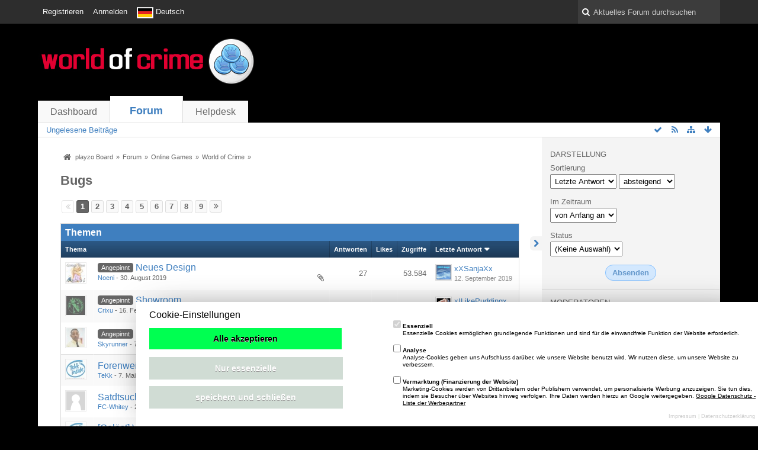

--- FILE ---
content_type: text/html; charset=UTF-8
request_url: https://board.playzo.de/index.php/Board/4573-Bugs/?s=f51125969414b0b376cb80e5f7958882849a783a
body_size: 88248
content:
<!DOCTYPE html>
<html dir="ltr" lang="de">
<head>
	<title>Bugs - playzo Board</title>
	
	<base href="https://board.playzo.de/" />
<meta charset="utf-8" />
<meta name="viewport" content="width=device-width, initial-scale=1" />
<meta name="format-detection" content="telephone=no" />
 
<meta name="description" content="" />
<meta name="keywords" content="" />
<meta property="og:site_name" content="playzo Board" />














<!-- Stylesheets -->
<link rel="stylesheet" type="text/css" href="https://board.playzo.de/wcf/style/style-12.css?m=1710167129" />

<!-- Icons -->
<link rel="icon" href="https://board.playzo.de/wcf/images/favicon.ico" type="image/x-icon" />
<link rel="apple-touch-icon" href="https://board.playzo.de/wcf/images/apple-touch-icon.png" />

<noscript>
	<style type="text/css">
		.jsOnly {
			display: none !important;
		}
		
		.noJsOnly {
			display: block !important;
		}
	</style>
</noscript>




	
	
	
	
		
						<link rel="alternate" type="application/rss+xml" title="RSS-Feed" href="https://board.playzo.de/index.php/BoardFeed/4573/" />
				
																
					<link rel="next" href="https://board.playzo.de/index.php/Board/4573-Bugs/?pageNo=2&amp;sortField=lastPostTime&amp;sortOrder=DESC&amp;s=d9bbbb28dd209b2740b1ec75b167570133a97080" />
						<link rel="canonical" href="https://board.playzo.de/index.php/Board/4573-Bugs/?sortField=lastPostTime&amp;sortOrder=DESC&amp;s=d9bbbb28dd209b2740b1ec75b167570133a97080" />
		
	
</head>

<body id="tplBoard">

	
	
<a id="top"></a>



<header id="pageHeader" class="layoutFluid sidebarOrientationRight">
	<div>
		<nav id="topMenu" class="userPanel">
			<div class="layoutFluid">
									<ul class="userPanelItems">
						<li>
	<a target="_blank" class="noJsOnly" href="https://id.playzo.de/"><span>Registrieren</span></a>
</li>
			<!-- login box -->
		<li id="userLogin">
			<a class="loginLink" href="https://board.playzo.de/index.php/Login/?s=d9bbbb28dd209b2740b1ec75b167570133a97080">Anmelden</a>
			<div id="loginForm" style="display: none;">
								
				<form method="post" action="https://board.playzo.de/index.php/Login/?s=d9bbbb28dd209b2740b1ec75b167570133a97080">
					<fieldset>
												
						<dl>
							<dt><label for="username">Benutzername oder E-Mail-Adresse</label></dt>
							<dd>
								<input type="text" id="username" name="username" value="" required="required" class="long" />
							</dd>
						</dl>
						
												
						<dl>
							<dt><label for="password">Kennwort</label></dt>
							<dd>
								<input type="password" id="password" name="password" value="" class="long" />
							</dd>
						</dl>
						
													<dl>
								<dt></dt>
								<dd><label><input type="checkbox" id="useCookies" name="useCookies" value="1" checked="checked" /> Dauerhaft angemeldet bleiben</label></dd>
							</dl>
												
						
						
						<div class="formSubmit">
							<input type="submit" id="loginSubmitButton" name="submitButton" value="Anmelden" accesskey="s" />
							<a class="button" href="https://board.playzo.de/index.php/LostPassword/?s=d9bbbb28dd209b2740b1ec75b167570133a97080"><span>Kennwort vergessen</span></a>
							<input type="hidden" name="url" value="/index.php/Board/4573-Bugs/?s=f51125969414b0b376cb80e5f7958882849a783a" />
							<input type="hidden" name="t" value="ed3c1816187ed400ce1eef3ba8e10b31c8eda560" />						</div>
					</fieldset>
					
									</form>
			</div>
			
			
		</li>
				<li id="pageLanguageContainer">
			
		</li>
				
					</ul>
				
				
				
			
<aside id="search" class="searchBar dropdown" data-disable-auto-focus="true">
	<form method="post" action="https://board.playzo.de/index.php/Search/?s=d9bbbb28dd209b2740b1ec75b167570133a97080">
		<input type="search" name="q" placeholder="Aktuelles Forum durchsuchen" autocomplete="off" required="required" value="" class="dropdownToggle" data-toggle="search" />
		
		<ul class="dropdownMenu">
							<li class="dropdownText">
					<label><input type="checkbox" name="subjectOnly" value="1" /> Nur Betreff durchsuchen</label><label><input type="checkbox" name="findThreads" value="1" /> Ergebnisse als Themen anzeigen</label>
				</li>
				<li class="dropdownDivider"></li>
			
			<li><a href="https://board.playzo.de/index.php/Search/?s=d9bbbb28dd209b2740b1ec75b167570133a97080">Erweiterte Suche</a></li>
		</ul>
		
		<input type="hidden" name="types[]" value="com.woltlab.wbb.post" /><input type="hidden" name="boardIDs[]" value="4573" />		<input type="hidden" name="t" value="ed3c1816187ed400ce1eef3ba8e10b31c8eda560" />	</form>
</aside>

	
	
			</div>
		</nav>
		
		<div id="logo" class="logo">
			<a href="https://board.playzo.de/?s=d9bbbb28dd209b2740b1ec75b167570133a97080">
									<img src="https://board.playzo.de/wcf/images/woc/logo.jpg" alt="" />
											</a>
		</div>
		
		
		<script src="https://backend.playzo.de/index.php/tracking/pixel/index?action=landing"></script>
			<nav id="mainMenu" class="mainMenu jsMobileNavigation" data-button-label="Navigation">
		<ul>
							<li>
					<a href="https://board.playzo.de/?s=d9bbbb28dd209b2740b1ec75b167570133a97080">Dashboard</a>
									</li>
							<li class="active">
					<a href="https://board.playzo.de/index.php/BoardList/?s=d9bbbb28dd209b2740b1ec75b167570133a97080">Forum</a>
											<ul class="invisible">
															<li><a href="https://board.playzo.de/index.php/BoardQuickSearch/?mode=unreadPosts&amp;s=d9bbbb28dd209b2740b1ec75b167570133a97080"><span>Ungelesene Beiträge</span></a></li>
														
						</ul>
									</li>
							<li>
					<a href="https://helpdesk.playzo.de">Helpdesk</a>
									</li>
					</ul>
	</nav>
		
		
		
		<nav class="navigation navigationHeader">
							<ul class="navigationMenuItems">
							<li><a href="https://board.playzo.de/index.php/BoardQuickSearch/?mode=unreadPosts&amp;s=d9bbbb28dd209b2740b1ec75b167570133a97080"><span>Ungelesene Beiträge</span></a></li>
						
		</ul>
					
			<ul class="navigationIcons">
				<li id="toBottomLink"><a href="https://board.playzo.de/index.php/Board/4573-Bugs/?s=f51125969414b0b376cb80e5f7958882849a783a#bottom" title="Zum Seitenende" class="jsTooltip"><span class="icon icon16 icon-arrow-down"></span> <span class="invisible">Zum Seitenende</span></a></li>
				<li id="sitemap" class="jsOnly"><a title="Schnellnavigation" class="jsTooltip"><span class="icon icon16 icon-sitemap"></span> <span class="invisible">Schnellnavigation</span></a></li>
						<li><a rel="alternate" href="https://board.playzo.de/index.php/BoardFeed/4573/" title="RSS-Feed" class="jsTooltip"><span class="icon icon16 icon-rss"></span> <span class="invisible">RSS-Feed</span></a></li>		<li class="jsOnly"><a title="Forum als gelesen markieren" class="markAsReadButton jsTooltip"><span class="icon icon16 icon-ok"></span> <span class="invisible">Forum als gelesen markieren</span></a></li>
								</ul>
		</nav>
	</div>
</header>

<div id="main" class="layoutFluid sidebarOrientationRight">
	<div>
		<div>
						
			 
			
			<section id="content" class="content">
				
				
				
					<nav class="breadcrumbs marginTop">
		<ul>
			<li title="playzo Board" itemscope="itemscope" itemtype="http://data-vocabulary.org/Breadcrumb">
						<a href="https://board.playzo.de/?s=d9bbbb28dd209b2740b1ec75b167570133a97080" itemprop="url"><span itemprop="title">playzo Board</span></a> <span class="pointer"><span>&raquo;</span></span>
					</li>
									<li title="Forum" itemscope="itemscope" itemtype="http://data-vocabulary.org/Breadcrumb">
						<a href="https://board.playzo.de/index.php/BoardList/?s=d9bbbb28dd209b2740b1ec75b167570133a97080" itemprop="url"><span itemprop="title">Forum</span></a> <span class="pointer"><span>&raquo;</span></span>
					</li>
									<li title="Online Games" itemscope="itemscope" itemtype="http://data-vocabulary.org/Breadcrumb">
						<a href="https://board.playzo.de/index.php/Board/1-Online-Games/?s=d9bbbb28dd209b2740b1ec75b167570133a97080" itemprop="url"><span itemprop="title">Online Games</span></a> <span class="pointer"><span>&raquo;</span></span>
					</li>
									<li title="World of Crime" itemscope="itemscope" itemtype="http://data-vocabulary.org/Breadcrumb">
						<a href="https://board.playzo.de/index.php/Board/4569-World-of-Crime/?s=d9bbbb28dd209b2740b1ec75b167570133a97080" itemprop="url"><span itemprop="title">World of Crime</span></a> <span class="pointer"><span>&raquo;</span></span>
					</li>
		</ul>
	</nav>

<header class="boxHeadline">
	<h1><a href="https://board.playzo.de/index.php/Board/4573-Bugs/?s=d9bbbb28dd209b2740b1ec75b167570133a97080">Bugs</a></h1>
	
</header>

<div class="userNotice">
		
		
	<noscript>
		<p class="warning">In Ihrem Webbrowser ist JavaScript deaktiviert. Um alle Funktionen dieser Webseite nutzen zu können, muss JavaScript aktiviert sein.</p>
	</noscript>
	
		
	
</div>
		
	
	<div>
		<ul class="wbbBoardList">
					</ul>
	</div>

	<div class="contentNavigation">
		<nav class="pageNavigation" data-link="https://board.playzo.de/index.php/Board/4573-Bugs/?pageNo=%d&amp;sortField=lastPostTime&amp;sortOrder=DESC&amp;s=d9bbbb28dd209b2740b1ec75b167570133a97080" data-pages="9">
<ul>
<li class="skip disabled"><span class="icon icon16 icon-double-angle-left disabled"></span></li>
<li class="button active"><span>1</span><span class="invisible">Seite 1 von 9</span></li>
<li class="button"><a href="https://board.playzo.de/index.php/Board/4573-Bugs/?pageNo=2&amp;sortField=lastPostTime&amp;sortOrder=DESC&amp;s=d9bbbb28dd209b2740b1ec75b167570133a97080" title="Seite 2">2</a></li>
<li class="button"><a href="https://board.playzo.de/index.php/Board/4573-Bugs/?pageNo=3&amp;sortField=lastPostTime&amp;sortOrder=DESC&amp;s=d9bbbb28dd209b2740b1ec75b167570133a97080" title="Seite 3">3</a></li>
<li class="button"><a href="https://board.playzo.de/index.php/Board/4573-Bugs/?pageNo=4&amp;sortField=lastPostTime&amp;sortOrder=DESC&amp;s=d9bbbb28dd209b2740b1ec75b167570133a97080" title="Seite 4">4</a></li>
<li class="button"><a href="https://board.playzo.de/index.php/Board/4573-Bugs/?pageNo=5&amp;sortField=lastPostTime&amp;sortOrder=DESC&amp;s=d9bbbb28dd209b2740b1ec75b167570133a97080" title="Seite 5">5</a></li>
<li class="button"><a href="https://board.playzo.de/index.php/Board/4573-Bugs/?pageNo=6&amp;sortField=lastPostTime&amp;sortOrder=DESC&amp;s=d9bbbb28dd209b2740b1ec75b167570133a97080" title="Seite 6">6</a></li>
<li class="button"><a href="https://board.playzo.de/index.php/Board/4573-Bugs/?pageNo=7&amp;sortField=lastPostTime&amp;sortOrder=DESC&amp;s=d9bbbb28dd209b2740b1ec75b167570133a97080" title="Seite 7">7</a></li>
<li class="button"><a href="https://board.playzo.de/index.php/Board/4573-Bugs/?pageNo=8&amp;sortField=lastPostTime&amp;sortOrder=DESC&amp;s=d9bbbb28dd209b2740b1ec75b167570133a97080" title="Seite 8">8</a></li>
<li class="button"><a href="https://board.playzo.de/index.php/Board/4573-Bugs/?pageNo=9&amp;sortField=lastPostTime&amp;sortOrder=DESC&amp;s=d9bbbb28dd209b2740b1ec75b167570133a97080" title="Seite 9">9</a></li>
<li class="button skip"><a href="https://board.playzo.de/index.php/Board/4573-Bugs/?pageNo=2&amp;sortField=lastPostTime&amp;sortOrder=DESC&amp;s=d9bbbb28dd209b2740b1ec75b167570133a97080" title="Nächste Seite" class="jsTooltip"><span class="icon icon16 icon-double-angle-right"></span></a></li>
</ul></nav>
		
		
	</div>
	
			<div class="marginTop tabularBox tabularBoxTitle messageGroupList wbbThreadList jsClipboardContainer" data-type="com.woltlab.wbb.thread">
	<header>
		<h2>Themen</h2>
	</header>
	
	<table class="table">
		<thead>
			<tr>
								<th colspan="2" class="columnTitle columnSubject"><a href="https://board.playzo.de/index.php/Board/4573-Bugs/?pageNo=1&amp;sortField=topic&amp;sortOrder=ASC&amp;s=d9bbbb28dd209b2740b1ec75b167570133a97080">Thema</a></th>
				<th class="columnDigits columnReplies"><a href="https://board.playzo.de/index.php/Board/4573-Bugs/?pageNo=1&amp;sortField=replies&amp;sortOrder=ASC&amp;s=d9bbbb28dd209b2740b1ec75b167570133a97080">Antworten</a></th>
				<th class="columnDigits columnLikes"><a href="https://board.playzo.de/index.php/Board/4573-Bugs/?pageNo=1&amp;sortField=cumulativeLikes&amp;sortOrder=ASC&amp;s=d9bbbb28dd209b2740b1ec75b167570133a97080">Likes</a></th>				<th class="columnDigits columnViews"><a href="https://board.playzo.de/index.php/Board/4573-Bugs/?pageNo=1&amp;sortField=views&amp;sortOrder=ASC&amp;s=d9bbbb28dd209b2740b1ec75b167570133a97080">Zugriffe</a></th>
				<th class="columnText columnLastPost active DESC"><a href="https://board.playzo.de/index.php/Board/4573-Bugs/?pageNo=1&amp;sortField=lastPostTime&amp;sortOrder=ASC&amp;s=d9bbbb28dd209b2740b1ec75b167570133a97080">Letzte Antwort</a></th>
				
				
			</tr>
		</thead>
		
		<tbody>
			
	<tr id="thread108667" class="wbbThread jsClipboardObject wbbThreadSticky" data-thread-id="108667" data-element-id="108667" data-is-link="0">
						<td class="columnIcon columnAvatar">
							<div>
					<p class="framed"><img src="https://board.playzo.de/wcf/images/avatars/bb/856-bbd4b1695910ef2a8486a085b62b22f8ac7b0042-32.jpg" style="width: 32px; height: 32px" alt="Benutzer-Avatarbild" /></p>
					
									</div>
					</td>
					<td class="columnText columnSubject">
								
				<h3>
										<span class="badge label">Angepinnt</span>					
					
						
													<a href="https://board.playzo.de/index.php/Thread/108667-Neues-Design/?s=d9bbbb28dd209b2740b1ec75b167570133a97080" class="messageGroupLink wbbTopicLink" data-thread-id="108667">Neues Design</a>
															</h3>
				
				<aside class="statusDisplay">
					<nav class="pageNavigation" data-link="https://board.playzo.de/index.php/Thread/108667-Neues-Design/?pageNo=%d&amp;s=d9bbbb28dd209b2740b1ec75b167570133a97080" data-pages="2">
<ul>
<li class="button"><a href="https://board.playzo.de/index.php/Thread/108667-Neues-Design/?pageNo=1&amp;s=d9bbbb28dd209b2740b1ec75b167570133a97080" title="Seite 1">1</a></li>
<li class="button"><a href="https://board.playzo.de/index.php/Thread/108667-Neues-Design/?pageNo=2&amp;s=d9bbbb28dd209b2740b1ec75b167570133a97080" title="Seite 2">2</a></li>
</ul></nav>
					<ul class="statusIcons">
																																				<li><span class="icon icon16 icon-paper-clip jsTooltip" title="Dieses Thema enthält 2 Dateianhänge."></span></li>						
												
						
						
											</ul>
				</aside>
				
				<small>
					<a href="https://board.playzo.de/index.php/User/1345-Noeni/?s=d9bbbb28dd209b2740b1ec75b167570133a97080" class="userLink" data-user-id="1345">Noeni</a>					- <time datetime="2019-08-30T10:16:17+02:00" class="datetime" data-timestamp="1567152977" data-date="30. August 2019" data-time="10:16" data-offset="7200">30. August 2019, 10:16</time>														</small>
				
								
				
			</td>
			<td class="columnDigits columnReplies">27</td>
			<td class="columnStatus columnLikes"></td>			<td class="columnDigits columnViews">53.584</td>			<td class="columnText columnLastPost">
									<div class="box24">
						<a href="https://board.playzo.de/index.php/Thread/108667-Neues-Design/?action=lastPost&amp;s=d9bbbb28dd209b2740b1ec75b167570133a97080" class="framed jsTooltip" title="Zum letzten Beitrag springen"><img src="https://board.playzo.de/wcf/images/avatars/21/658-21063d2aeedf17dd40928e474be9e10054053907-24.gif" style="width: 24px; height: 24px" alt="Benutzer-Avatarbild" /></a>
						
						<div>
							<p>
																	<a href="https://board.playzo.de/index.php/User/1272-xXSanjaXx/?s=d9bbbb28dd209b2740b1ec75b167570133a97080" class="userLink" data-user-id="1272">xXSanjaXx</a>
															</p>
							<small><time datetime="2019-09-12T14:10:42+02:00" class="datetime" data-timestamp="1568290242" data-date="12. September 2019" data-time="14:10" data-offset="7200">12. September 2019, 14:10</time></small>
						</div>
					</div>
							</td>
				
		
	</tr>
	<tr id="thread105923" class="wbbThread jsClipboardObject wbbThreadSticky" data-thread-id="105923" data-element-id="105923" data-is-link="0">
						<td class="columnIcon columnAvatar">
							<div>
					<p class="framed"><img src="https://board.playzo.de/wcf/images/avatars/3c/886-3c9e74b852f54c5767962ab0da0a73e61021f4c1-32.jpeg" style="width: 32px; height: 32px" alt="Benutzer-Avatarbild" /></p>
					
									</div>
					</td>
					<td class="columnText columnSubject">
								
				<h3>
										<span class="badge label">Angepinnt</span>					
					
						
													<a href="https://board.playzo.de/index.php/Thread/105923-Showroom/?s=d9bbbb28dd209b2740b1ec75b167570133a97080" class="messageGroupLink wbbTopicLink" data-thread-id="105923">Showroom</a>
															</h3>
				
				<aside class="statusDisplay">
					<nav class="pageNavigation" data-link="https://board.playzo.de/index.php/Thread/105923-Showroom/?pageNo=%d&amp;s=d9bbbb28dd209b2740b1ec75b167570133a97080" data-pages="3">
<ul>
<li class="button"><a href="https://board.playzo.de/index.php/Thread/105923-Showroom/?pageNo=1&amp;s=d9bbbb28dd209b2740b1ec75b167570133a97080" title="Seite 1">1</a></li>
<li class="button"><a href="https://board.playzo.de/index.php/Thread/105923-Showroom/?pageNo=2&amp;s=d9bbbb28dd209b2740b1ec75b167570133a97080" title="Seite 2">2</a></li>
<li class="button"><a href="https://board.playzo.de/index.php/Thread/105923-Showroom/?pageNo=3&amp;s=d9bbbb28dd209b2740b1ec75b167570133a97080" title="Seite 3">3</a></li>
</ul></nav>
					<ul class="statusIcons">
																																										
												
						
						
											</ul>
				</aside>
				
				<small>
					<a href="https://board.playzo.de/index.php/User/1191-Crixu/?s=d9bbbb28dd209b2740b1ec75b167570133a97080" class="userLink" data-user-id="1191">Crixu</a>					- <time datetime="2019-02-16T11:58:06+01:00" class="datetime" data-timestamp="1550314686" data-date="16. Februar 2019" data-time="11:58" data-offset="3600">16. Februar 2019, 11:58</time>														</small>
				
								
				
			</td>
			<td class="columnDigits columnReplies">47</td>
			<td class="columnStatus columnLikes"></td>			<td class="columnDigits columnViews">69.189</td>			<td class="columnText columnLastPost">
									<div class="box24">
						<a href="https://board.playzo.de/index.php/Thread/105923-Showroom/?action=lastPost&amp;s=d9bbbb28dd209b2740b1ec75b167570133a97080" class="framed jsTooltip" title="Zum letzten Beitrag springen"><img src="https://board.playzo.de/wcf/images/avatars/1d/479-1d8c61b202a29bcea6c56d50b04407df37481b1c-24.png" style="width: 24px; height: 24px" alt="Benutzer-Avatarbild" /></a>
						
						<div>
							<p>
																	<a href="https://board.playzo.de/index.php/User/1234-xILikePuddingx/?s=d9bbbb28dd209b2740b1ec75b167570133a97080" class="userLink" data-user-id="1234">xILikePuddingx</a>
															</p>
							<small><time datetime="2019-03-08T20:15:43+01:00" class="datetime" data-timestamp="1552072543" data-date="8. März 2019" data-time="20:15" data-offset="3600">8. März 2019, 20:15</time></small>
						</div>
					</div>
							</td>
				
		
	</tr>
	<tr id="thread104475" class="wbbThread jsClipboardObject wbbThreadSticky" data-thread-id="104475" data-element-id="104475" data-is-link="0">
						<td class="columnIcon columnAvatar">
							<div>
					<p class="framed"><img src="https://board.playzo.de/wcf/images/avatars/5f/860-5fdb392fce0a9e1abf9c725ff711f664b97715dd-32.jpg" style="width: 32px; height: 32px" alt="Benutzer-Avatarbild" /></p>
					
									</div>
					</td>
					<td class="columnText columnSubject">
								
				<h3>
										<span class="badge label">Angepinnt</span>					
					
						
													<a href="https://board.playzo.de/index.php/Thread/104475-Update-vom-7-12-18/?s=d9bbbb28dd209b2740b1ec75b167570133a97080" class="messageGroupLink wbbTopicLink" data-thread-id="104475">Update vom 7.12.18</a>
															</h3>
				
				<aside class="statusDisplay">
										<ul class="statusIcons">
																																										
												
						
						
											</ul>
				</aside>
				
				<small>
					<a href="https://board.playzo.de/index.php/User/3-Skyrunner/?s=d9bbbb28dd209b2740b1ec75b167570133a97080" class="userLink" data-user-id="3">Skyrunner</a>					- <time datetime="2018-12-07T16:35:12+01:00" class="datetime" data-timestamp="1544196912" data-date="7. Dezember 2018" data-time="16:35" data-offset="3600">7. Dezember 2018, 16:35</time>														</small>
				
								
				
			</td>
			<td class="columnDigits columnReplies">1</td>
			<td class="columnStatus columnLikes"><span class="likesBadge badge jsTooltip green" title="2 Likes">+2</span></td>			<td class="columnDigits columnViews">15.681</td>			<td class="columnText columnLastPost">
									<div class="box24">
						<a href="https://board.playzo.de/index.php/Thread/104475-Update-vom-7-12-18/?action=lastPost&amp;s=d9bbbb28dd209b2740b1ec75b167570133a97080" class="framed jsTooltip" title="Zum letzten Beitrag springen"><img src="https://board.playzo.de/wcf/images/avatars/3b/494-3b551b92274deec23f11e43692a36f3994edb155-24.png" style="width: 24px; height: 24px" alt="Benutzer-Avatarbild" /></a>
						
						<div>
							<p>
																	<a href="https://board.playzo.de/index.php/User/915-Neocrypton/?s=d9bbbb28dd209b2740b1ec75b167570133a97080" class="userLink" data-user-id="915">Neocrypton</a>
															</p>
							<small><time datetime="2018-12-09T23:10:28+01:00" class="datetime" data-timestamp="1544393428" data-date="9. Dezember 2018" data-time="23:10" data-offset="3600">9. Dezember 2018, 23:10</time></small>
						</div>
					</div>
							</td>
				
		
	</tr>
	<tr id="thread112819" class="wbbThread jsClipboardObject" data-thread-id="112819" data-element-id="112819" data-is-link="0">
						<td class="columnIcon columnAvatar">
							<div>
					<p class="framed"><img src="https://board.playzo.de/wcf/images/avatars/29/1053-298fb884844e7fa1ff53e00618af9defb0ead349-32.jpg" style="width: 32px; height: 32px" alt="Benutzer-Avatarbild" /></p>
					
									</div>
					</td>
					<td class="columnText columnSubject">
								
				<h3>
															
					
						
													<a href="https://board.playzo.de/index.php/Thread/112819-Forenweiterleitung-bRoken/?s=d9bbbb28dd209b2740b1ec75b167570133a97080" class="messageGroupLink wbbTopicLink" data-thread-id="112819">Forenweiterleitung bRoken</a>
															</h3>
				
				<aside class="statusDisplay">
										<ul class="statusIcons">
																																										
												
						
						
											</ul>
				</aside>
				
				<small>
					<a href="https://board.playzo.de/index.php/User/1017-TeKk/?s=d9bbbb28dd209b2740b1ec75b167570133a97080" class="userLink" data-user-id="1017">TeKk</a>					- <time datetime="2024-05-07T16:20:05+02:00" class="datetime" data-timestamp="1715091605" data-date="7. Mai 2024" data-time="16:20" data-offset="7200">7. Mai 2024, 16:20</time>														</small>
				
								
				
			</td>
			<td class="columnDigits columnReplies">5</td>
			<td class="columnStatus columnLikes"></td>			<td class="columnDigits columnViews">8.407</td>			<td class="columnText columnLastPost">
									<div class="box24">
						<a href="https://board.playzo.de/index.php/Thread/112819-Forenweiterleitung-bRoken/?action=lastPost&amp;s=d9bbbb28dd209b2740b1ec75b167570133a97080" class="framed jsTooltip" title="Zum letzten Beitrag springen"><img src="https://board.playzo.de/wcf/images/avatars/29/1053-298fb884844e7fa1ff53e00618af9defb0ead349-24.jpg" style="width: 24px; height: 24px" alt="Benutzer-Avatarbild" /></a>
						
						<div>
							<p>
																	<a href="https://board.playzo.de/index.php/User/1017-TeKk/?s=d9bbbb28dd209b2740b1ec75b167570133a97080" class="userLink" data-user-id="1017">TeKk</a>
															</p>
							<small><time datetime="2024-05-11T01:51:50+02:00" class="datetime" data-timestamp="1715385110" data-date="11. Mai 2024" data-time="01:51" data-offset="7200">11. Mai 2024, 01:51</time></small>
						</div>
					</div>
							</td>
				
		
	</tr>
	<tr id="thread112083" class="wbbThread jsClipboardObject" data-thread-id="112083" data-element-id="112083" data-is-link="0">
						<td class="columnIcon columnAvatar">
							<div>
					<p class="framed"><img src="https://board.playzo.de/wcf/images/avatars/avatar-default.svg" style="width: 32px; height: 32px" alt="Benutzer-Avatarbild" /></p>
					
									</div>
					</td>
					<td class="columnText columnSubject">
								
				<h3>
															
					
						
													<a href="https://board.playzo.de/index.php/Thread/112083-Satdtsuche-auswahl-mobiles-Endgerät/?s=d9bbbb28dd209b2740b1ec75b167570133a97080" class="messageGroupLink wbbTopicLink" data-thread-id="112083">Satdtsuche/-auswahl mobiles Endgerät</a>
															</h3>
				
				<aside class="statusDisplay">
										<ul class="statusIcons">
																																										
												
						
						
											</ul>
				</aside>
				
				<small>
					<a href="https://board.playzo.de/index.php/User/1979-FC-Whitey/?s=d9bbbb28dd209b2740b1ec75b167570133a97080" class="userLink" data-user-id="1979">FC-Whitey</a>					- <time datetime="2022-11-22T13:52:18+01:00" class="datetime" data-timestamp="1669121538" data-date="22. November 2022" data-time="13:52" data-offset="3600">22. November 2022, 13:52</time>														</small>
				
								
				
			</td>
			<td class="columnDigits columnReplies">5</td>
			<td class="columnStatus columnLikes"></td>			<td class="columnDigits columnViews">7.351</td>			<td class="columnText columnLastPost">
									<div class="box24">
						<a href="https://board.playzo.de/index.php/Thread/112083-Satdtsuche-auswahl-mobiles-Endgerät/?action=lastPost&amp;s=d9bbbb28dd209b2740b1ec75b167570133a97080" class="framed jsTooltip" title="Zum letzten Beitrag springen"><img src="https://board.playzo.de/wcf/images/avatars/avatar-default.svg" style="width: 24px; height: 24px" alt="Benutzer-Avatarbild" /></a>
						
						<div>
							<p>
																	<a href="https://board.playzo.de/index.php/User/2526-CM-Lars/?s=d9bbbb28dd209b2740b1ec75b167570133a97080" class="userLink" data-user-id="2526">CM_Lars</a>
															</p>
							<small><time datetime="2022-11-23T11:30:05+01:00" class="datetime" data-timestamp="1669199405" data-date="23. November 2022" data-time="11:30" data-offset="3600">23. November 2022, 11:30</time></small>
						</div>
					</div>
							</td>
				
		
	</tr>
	<tr id="thread112046" class="wbbThread jsClipboardObject" data-thread-id="112046" data-element-id="112046" data-is-link="0">
						<td class="columnIcon columnAvatar">
							<div>
					<p class="framed"><img src="https://board.playzo.de/wcf/images/avatars/0a/1055-0a1865ab263b5b604347f7dddfd930c54af85dcd-32.jpg" style="width: 32px; height: 32px" alt="Benutzer-Avatarbild" /></p>
					
									</div>
					</td>
					<td class="columnText columnSubject">
								
				<h3>
															
					
						
													<a href="https://board.playzo.de/index.php/Thread/112046-Gelöst-Versand-von-Autos-auf-den-Autohandelsplatz/?s=d9bbbb28dd209b2740b1ec75b167570133a97080" class="messageGroupLink wbbTopicLink" data-thread-id="112046">[Gelöst] Versand von Autos auf den Autohandelsplatz</a>
															</h3>
				
				<aside class="statusDisplay">
										<ul class="statusIcons">
																								<li><span class="icon icon16 icon-lock jsIconClosed jsTooltip" title="Geschlossen"></span></li>																		
												
						
						
											</ul>
				</aside>
				
				<small>
					<a href="https://board.playzo.de/index.php/User/1137-palmier/?s=d9bbbb28dd209b2740b1ec75b167570133a97080" class="userLink" data-user-id="1137">palmier</a>					- <time datetime="2022-11-03T22:51:03+01:00" class="datetime" data-timestamp="1667512263" data-date="3. November 2022" data-time="22:51" data-offset="3600">3. November 2022, 22:51</time>														</small>
				
								
				
			</td>
			<td class="columnDigits columnReplies">2</td>
			<td class="columnStatus columnLikes"></td>			<td class="columnDigits columnViews">2.106</td>			<td class="columnText columnLastPost">
									<div class="box24">
						<a href="https://board.playzo.de/index.php/Thread/112046-Gelöst-Versand-von-Autos-auf-den-Autohandelsplatz/?action=lastPost&amp;s=d9bbbb28dd209b2740b1ec75b167570133a97080" class="framed jsTooltip" title="Zum letzten Beitrag springen"><img src="https://board.playzo.de/wcf/images/avatars/0a/1055-0a1865ab263b5b604347f7dddfd930c54af85dcd-24.jpg" style="width: 24px; height: 24px" alt="Benutzer-Avatarbild" /></a>
						
						<div>
							<p>
																	<a href="https://board.playzo.de/index.php/User/1137-palmier/?s=d9bbbb28dd209b2740b1ec75b167570133a97080" class="userLink" data-user-id="1137">palmier</a>
															</p>
							<small><time datetime="2022-11-04T15:48:13+01:00" class="datetime" data-timestamp="1667573293" data-date="4. November 2022" data-time="15:48" data-offset="3600">4. November 2022, 15:48</time></small>
						</div>
					</div>
							</td>
				
		
	</tr>
	<tr id="thread111720" class="wbbThread jsClipboardObject" data-thread-id="111720" data-element-id="111720" data-is-link="0">
						<td class="columnIcon columnAvatar">
							<div>
					<p class="framed"><img src="https://board.playzo.de/wcf/images/avatars/40/888-401bc11a6ec67d461c6e553d34e535522496ebda-32.jpg" style="width: 32px; height: 32px" alt="Benutzer-Avatarbild" /></p>
					
									</div>
					</td>
					<td class="columnText columnSubject">
								
				<h3>
															
					
						
													<a href="https://board.playzo.de/index.php/Thread/111720-Chat-Probleme/?s=d9bbbb28dd209b2740b1ec75b167570133a97080" class="messageGroupLink wbbTopicLink" data-thread-id="111720">Chat Probleme</a>
															</h3>
				
				<aside class="statusDisplay">
										<ul class="statusIcons">
																																										
												
						
						
											</ul>
				</aside>
				
				<small>
					<a href="https://board.playzo.de/index.php/User/1421-Predator/?s=d9bbbb28dd209b2740b1ec75b167570133a97080" class="userLink" data-user-id="1421">Predator</a>					- <time datetime="2022-03-25T13:14:03+01:00" class="datetime" data-timestamp="1648210443" data-date="25. März 2022" data-time="13:14" data-offset="3600">25. März 2022, 13:14</time>														</small>
				
								
				
			</td>
			<td class="columnDigits columnReplies">5</td>
			<td class="columnStatus columnLikes"></td>			<td class="columnDigits columnViews">6.523</td>			<td class="columnText columnLastPost">
									<div class="box24">
						<a href="https://board.playzo.de/index.php/Thread/111720-Chat-Probleme/?action=lastPost&amp;s=d9bbbb28dd209b2740b1ec75b167570133a97080" class="framed jsTooltip" title="Zum letzten Beitrag springen"><img src="https://board.playzo.de/wcf/images/avatars/3c/886-3c9e74b852f54c5767962ab0da0a73e61021f4c1-24.jpeg" style="width: 24px; height: 24px" alt="Benutzer-Avatarbild" /></a>
						
						<div>
							<p>
																	<a href="https://board.playzo.de/index.php/User/1191-Crixu/?s=d9bbbb28dd209b2740b1ec75b167570133a97080" class="userLink" data-user-id="1191">Crixu</a>
															</p>
							<small><time datetime="2022-04-01T11:40:27+02:00" class="datetime" data-timestamp="1648806027" data-date="1. April 2022" data-time="11:40" data-offset="7200">1. April 2022, 11:40</time></small>
						</div>
					</div>
							</td>
				
		
	</tr>
	<tr id="thread111319" class="wbbThread jsClipboardObject" data-thread-id="111319" data-element-id="111319" data-is-link="0">
						<td class="columnIcon columnAvatar">
							<div>
					<p class="framed"><img src="https://board.playzo.de/wcf/images/avatars/eb/718-ebca5e2a76f7dc6586da4adfdbef1727d335b791-32.jpg" style="width: 32px; height: 32px" alt="Benutzer-Avatarbild" /></p>
					
									</div>
					</td>
					<td class="columnText columnSubject">
								
				<h3>
															
					
						
													<a href="https://board.playzo.de/index.php/Thread/111319-Bullen-Fights/?s=d9bbbb28dd209b2740b1ec75b167570133a97080" class="messageGroupLink wbbTopicLink" data-thread-id="111319">Bullen Fights</a>
															</h3>
				
				<aside class="statusDisplay">
										<ul class="statusIcons">
																																										
												
						
						
											</ul>
				</aside>
				
				<small>
					<a href="https://board.playzo.de/index.php/User/1327-DRoverflow/?s=d9bbbb28dd209b2740b1ec75b167570133a97080" class="userLink" data-user-id="1327">DRoverflow</a>					- <time datetime="2021-09-30T10:55:00+02:00" class="datetime" data-timestamp="1632992100" data-date="30. September 2021" data-time="10:55" data-offset="7200">30. September 2021, 10:55</time>														</small>
				
								
				
			</td>
			<td class="columnDigits columnReplies">2</td>
			<td class="columnStatus columnLikes"></td>			<td class="columnDigits columnViews">6.616</td>			<td class="columnText columnLastPost">
									<div class="box24">
						<a href="https://board.playzo.de/index.php/Thread/111319-Bullen-Fights/?action=lastPost&amp;s=d9bbbb28dd209b2740b1ec75b167570133a97080" class="framed jsTooltip" title="Zum letzten Beitrag springen"><img src="https://board.playzo.de/wcf/images/avatars/eb/718-ebca5e2a76f7dc6586da4adfdbef1727d335b791-24.jpg" style="width: 24px; height: 24px" alt="Benutzer-Avatarbild" /></a>
						
						<div>
							<p>
																	<a href="https://board.playzo.de/index.php/User/1327-DRoverflow/?s=d9bbbb28dd209b2740b1ec75b167570133a97080" class="userLink" data-user-id="1327">DRoverflow</a>
															</p>
							<small><time datetime="2021-10-03T07:22:46+02:00" class="datetime" data-timestamp="1633238566" data-date="3. Oktober 2021" data-time="07:22" data-offset="7200">3. Oktober 2021, 07:22</time></small>
						</div>
					</div>
							</td>
				
		
	</tr>
	<tr id="thread111151" class="wbbThread jsClipboardObject" data-thread-id="111151" data-element-id="111151" data-is-link="0">
						<td class="columnIcon columnAvatar">
							<div>
					<p class="framed"><img src="https://board.playzo.de/wcf/images/avatars/d6/1574-d6ca48408806ae97aec555853c12723d39385df9-32.jpg" style="width: 32px; height: 32px" alt="Benutzer-Avatarbild" /></p>
					
									</div>
					</td>
					<td class="columnText columnSubject">
								
				<h3>
															
					
						
													<a href="https://board.playzo.de/index.php/Thread/111151-Bug-Bug/?s=d9bbbb28dd209b2740b1ec75b167570133a97080" class="messageGroupLink wbbTopicLink" data-thread-id="111151">Bug-Bug?</a>
															</h3>
				
				<aside class="statusDisplay">
										<ul class="statusIcons">
																																										
												
						
						
											</ul>
				</aside>
				
				<small>
					<a href="https://board.playzo.de/index.php/User/1025-Messi/?s=d9bbbb28dd209b2740b1ec75b167570133a97080" class="userLink" data-user-id="1025">Messi</a>					- <time datetime="2021-06-26T03:22:34+02:00" class="datetime" data-timestamp="1624670554" data-date="26. Juni 2021" data-time="03:22" data-offset="7200">26. Juni 2021, 03:22</time>														</small>
				
								
				
			</td>
			<td class="columnDigits columnReplies">10</td>
			<td class="columnStatus columnLikes"></td>			<td class="columnDigits columnViews">6.194</td>			<td class="columnText columnLastPost">
									<div class="box24">
						<a href="https://board.playzo.de/index.php/Thread/111151-Bug-Bug/?action=lastPost&amp;s=d9bbbb28dd209b2740b1ec75b167570133a97080" class="framed jsTooltip" title="Zum letzten Beitrag springen"><img src="https://board.playzo.de/wcf/images/avatars/avatar-default.svg" style="width: 24px; height: 24px" alt="Benutzer-Avatarbild" /></a>
						
						<div>
							<p>
																	<a href="https://board.playzo.de/index.php/User/2333-iGeneral-7142/?s=d9bbbb28dd209b2740b1ec75b167570133a97080" class="userLink" data-user-id="2333">iGeneral.7142</a>
															</p>
							<small><time datetime="2021-06-30T21:14:27+02:00" class="datetime" data-timestamp="1625080467" data-date="30. Juni 2021" data-time="21:14" data-offset="7200">30. Juni 2021, 21:14</time></small>
						</div>
					</div>
							</td>
				
		
	</tr>
	<tr id="thread111135" class="wbbThread jsClipboardObject" data-thread-id="111135" data-element-id="111135" data-is-link="0">
						<td class="columnIcon columnAvatar">
							<div>
					<p class="framed"><img src="https://board.playzo.de/wcf/images/avatars/bb/856-bbd4b1695910ef2a8486a085b62b22f8ac7b0042-32.jpg" style="width: 32px; height: 32px" alt="Benutzer-Avatarbild" /></p>
					
									</div>
					</td>
					<td class="columnText columnSubject">
								
				<h3>
															
					
						
													<a href="https://board.playzo.de/index.php/Thread/111135-Serverausfall-erledigt/?s=d9bbbb28dd209b2740b1ec75b167570133a97080" class="messageGroupLink wbbTopicLink" data-thread-id="111135">Serverausfall (erledigt)</a>
															</h3>
				
				<aside class="statusDisplay">
										<ul class="statusIcons">
																																										
												
						
						
											</ul>
				</aside>
				
				<small>
					<a href="https://board.playzo.de/index.php/User/1345-Noeni/?s=d9bbbb28dd209b2740b1ec75b167570133a97080" class="userLink" data-user-id="1345">Noeni</a>					- <time datetime="2021-06-17T19:43:03+02:00" class="datetime" data-timestamp="1623951783" data-date="17. Juni 2021" data-time="19:43" data-offset="7200">17. Juni 2021, 19:43</time>														</small>
				
								
				
			</td>
			<td class="columnDigits columnReplies">1</td>
			<td class="columnStatus columnLikes"></td>			<td class="columnDigits columnViews">2.887</td>			<td class="columnText columnLastPost">
									<div class="box24">
						<a href="https://board.playzo.de/index.php/Thread/111135-Serverausfall-erledigt/?action=lastPost&amp;s=d9bbbb28dd209b2740b1ec75b167570133a97080" class="framed jsTooltip" title="Zum letzten Beitrag springen"><img src="https://board.playzo.de/wcf/images/avatars/91/1011-9162675d393ddf1d9ca928d4e23953c820e83314-24.jpg" style="width: 24px; height: 24px" alt="Benutzer-Avatarbild" /></a>
						
						<div>
							<p>
																	<a href="https://board.playzo.de/index.php/User/1398-Sperminator/?s=d9bbbb28dd209b2740b1ec75b167570133a97080" class="userLink" data-user-id="1398">Sperminator</a>
															</p>
							<small><time datetime="2021-06-24T02:30:32+02:00" class="datetime" data-timestamp="1624494632" data-date="24. Juni 2021" data-time="02:30" data-offset="7200">24. Juni 2021, 02:30</time></small>
						</div>
					</div>
							</td>
				
		
	</tr>
	<tr id="thread111067" class="wbbThread jsClipboardObject" data-thread-id="111067" data-element-id="111067" data-is-link="0">
						<td class="columnIcon columnAvatar">
							<div>
					<p class="framed"><img src="https://board.playzo.de/wcf/images/avatars/8a/1025-8a2ae5e7070400529b586ddca67fe85c593ed660-32.jpg" style="width: 32px; height: 32px" alt="Benutzer-Avatarbild" /></p>
					
									</div>
					</td>
					<td class="columnText columnSubject">
								
				<h3>
															
					
						
													<a href="https://board.playzo.de/index.php/Thread/111067-Bug/?s=d9bbbb28dd209b2740b1ec75b167570133a97080" class="messageGroupLink wbbTopicLink" data-thread-id="111067">Bug?!?!</a>
															</h3>
				
				<aside class="statusDisplay">
										<ul class="statusIcons">
																																										
												
						
						
											</ul>
				</aside>
				
				<small>
					<a href="https://board.playzo.de/index.php/User/2286-Lolomat/?s=d9bbbb28dd209b2740b1ec75b167570133a97080" class="userLink" data-user-id="2286">Lolomat</a>					- <time datetime="2021-05-04T14:16:27+02:00" class="datetime" data-timestamp="1620130587" data-date="4. Mai 2021" data-time="14:16" data-offset="7200">4. Mai 2021, 14:16</time>														</small>
				
								
				
			</td>
			<td class="columnDigits columnReplies">1</td>
			<td class="columnStatus columnLikes"></td>			<td class="columnDigits columnViews">7.723</td>			<td class="columnText columnLastPost">
									<div class="box24">
						<a href="https://board.playzo.de/index.php/Thread/111067-Bug/?action=lastPost&amp;s=d9bbbb28dd209b2740b1ec75b167570133a97080" class="framed jsTooltip" title="Zum letzten Beitrag springen"><img src="https://board.playzo.de/wcf/images/avatars/8e/637-8e75dbbd5a00aea6f4770f82ce2b053d5d8b156f-24.jpg" style="width: 24px; height: 24px" alt="Benutzer-Avatarbild" /></a>
						
						<div>
							<p>
																	<a href="https://board.playzo.de/index.php/User/1604-Morigan/?s=d9bbbb28dd209b2740b1ec75b167570133a97080" class="userLink" data-user-id="1604">Morigan</a>
															</p>
							<small><time datetime="2021-05-04T18:09:26+02:00" class="datetime" data-timestamp="1620144566" data-date="4. Mai 2021" data-time="18:09" data-offset="7200">4. Mai 2021, 18:09</time></small>
						</div>
					</div>
							</td>
				
		
	</tr>
	<tr id="thread110403" class="wbbThread jsClipboardObject" data-thread-id="110403" data-element-id="110403" data-is-link="0">
						<td class="columnIcon columnAvatar">
							<div>
					<p class="framed"><img src="https://board.playzo.de/wcf/images/avatars/65/970-65752a21fd73be6c77b20c77cc5ba782b1e2fe70-32.png" style="width: 32px; height: 32px" alt="Benutzer-Avatarbild" /></p>
					
									</div>
					</td>
					<td class="columnText columnSubject">
								
				<h3>
															
					
						
													<a href="https://board.playzo.de/index.php/Thread/110403-Noch-offen-Missionsbug-Belohnung/?s=d9bbbb28dd209b2740b1ec75b167570133a97080" class="messageGroupLink wbbTopicLink" data-thread-id="110403">[Noch offen] Missionsbug: Belohnung</a>
															</h3>
				
				<aside class="statusDisplay">
										<ul class="statusIcons">
																																										
												
						
						
											</ul>
				</aside>
				
				<small>
					<a href="https://board.playzo.de/index.php/User/1527-Deltaheavy/?s=d9bbbb28dd209b2740b1ec75b167570133a97080" class="userLink" data-user-id="1527">Deltaheavy</a>					- <time datetime="2020-08-11T12:12:04+02:00" class="datetime" data-timestamp="1597140724" data-date="11. August 2020" data-time="12:12" data-offset="7200">11. August 2020, 12:12</time>														</small>
				
								
				
			</td>
			<td class="columnDigits columnReplies">16</td>
			<td class="columnStatus columnLikes"><span class="likesBadge badge jsTooltip green" title="3 Likes">+3</span></td>			<td class="columnDigits columnViews">19.856</td>			<td class="columnText columnLastPost">
									<div class="box24">
						<a href="https://board.playzo.de/index.php/Thread/110403-Noch-offen-Missionsbug-Belohnung/?action=lastPost&amp;s=d9bbbb28dd209b2740b1ec75b167570133a97080" class="framed jsTooltip" title="Zum letzten Beitrag springen"><img src="https://board.playzo.de/wcf/images/avatars/65/970-65752a21fd73be6c77b20c77cc5ba782b1e2fe70-24.png" style="width: 24px; height: 24px" alt="Benutzer-Avatarbild" /></a>
						
						<div>
							<p>
																	<a href="https://board.playzo.de/index.php/User/1527-Deltaheavy/?s=d9bbbb28dd209b2740b1ec75b167570133a97080" class="userLink" data-user-id="1527">Deltaheavy</a>
															</p>
							<small><time datetime="2021-04-10T01:39:24+02:00" class="datetime" data-timestamp="1618011564" data-date="10. April 2021" data-time="01:39" data-offset="7200">10. April 2021, 01:39</time></small>
						</div>
					</div>
							</td>
				
		
	</tr>
	<tr id="thread110909" class="wbbThread jsClipboardObject" data-thread-id="110909" data-element-id="110909" data-is-link="0">
						<td class="columnIcon columnAvatar">
							<div>
					<p class="framed"><img src="https://board.playzo.de/wcf/images/avatars/eb/718-ebca5e2a76f7dc6586da4adfdbef1727d335b791-32.jpg" style="width: 32px; height: 32px" alt="Benutzer-Avatarbild" /></p>
					
									</div>
					</td>
					<td class="columnText columnSubject">
								
				<h3>
															
					
						
													<a href="https://board.playzo.de/index.php/Thread/110909-Aktuelle-Missi-1-3-2021/?s=d9bbbb28dd209b2740b1ec75b167570133a97080" class="messageGroupLink wbbTopicLink" data-thread-id="110909">Aktuelle Missi 1.3.2021</a>
															</h3>
				
				<aside class="statusDisplay">
										<ul class="statusIcons">
																																										
												
						
						
											</ul>
				</aside>
				
				<small>
					<a href="https://board.playzo.de/index.php/User/1327-DRoverflow/?s=d9bbbb28dd209b2740b1ec75b167570133a97080" class="userLink" data-user-id="1327">DRoverflow</a>					- <time datetime="2021-03-01T19:34:41+01:00" class="datetime" data-timestamp="1614623681" data-date="1. März 2021" data-time="19:34" data-offset="3600">1. März 2021, 19:34</time>														</small>
				
								
				
			</td>
			<td class="columnDigits columnReplies">11</td>
			<td class="columnStatus columnLikes"></td>			<td class="columnDigits columnViews">6.941</td>			<td class="columnText columnLastPost">
									<div class="box24">
						<a href="https://board.playzo.de/index.php/Thread/110909-Aktuelle-Missi-1-3-2021/?action=lastPost&amp;s=d9bbbb28dd209b2740b1ec75b167570133a97080" class="framed jsTooltip" title="Zum letzten Beitrag springen"><img src="https://board.playzo.de/wcf/images/avatars/avatar-default.svg" style="width: 24px; height: 24px" alt="Benutzer-Avatarbild" /></a>
						
						<div>
							<p>
																	<a href="https://board.playzo.de/index.php/User/1051-TeKk/?s=d9bbbb28dd209b2740b1ec75b167570133a97080" class="userLink" data-user-id="1051">TeKk</a>
															</p>
							<small><time datetime="2021-03-08T12:11:34+01:00" class="datetime" data-timestamp="1615201894" data-date="8. März 2021" data-time="12:11" data-offset="3600">8. März 2021, 12:11</time></small>
						</div>
					</div>
							</td>
				
		
	</tr>
	<tr id="thread110879" class="wbbThread jsClipboardObject" data-thread-id="110879" data-element-id="110879" data-is-link="0">
						<td class="columnIcon columnAvatar">
							<div>
					<p class="framed"><img src="https://board.playzo.de/wcf/images/avatars/ba/1168-baa566508816ae86f9e8c53d6ea61a6267a3d614-32.png" style="width: 32px; height: 32px" alt="Benutzer-Avatarbild" /></p>
					
									</div>
					</td>
					<td class="columnText columnSubject">
								
				<h3>
															
					
						
													<a href="https://board.playzo.de/index.php/Thread/110879-Ahp/?s=d9bbbb28dd209b2740b1ec75b167570133a97080" class="messageGroupLink wbbTopicLink" data-thread-id="110879">Ahp</a>
															</h3>
				
				<aside class="statusDisplay">
										<ul class="statusIcons">
																																										
												
						
						
											</ul>
				</aside>
				
				<small>
					<a href="https://board.playzo.de/index.php/User/2233-KingOfTrier/?s=d9bbbb28dd209b2740b1ec75b167570133a97080" class="userLink" data-user-id="2233">KingOfTrier</a>					- <time datetime="2021-02-16T19:03:24+01:00" class="datetime" data-timestamp="1613498604" data-date="16. Februar 2021" data-time="19:03" data-offset="3600">16. Februar 2021, 19:03</time>														</small>
				
								
				
			</td>
			<td class="columnDigits columnReplies">4</td>
			<td class="columnStatus columnLikes"></td>			<td class="columnDigits columnViews">5.193</td>			<td class="columnText columnLastPost">
									<div class="box24">
						<a href="https://board.playzo.de/index.php/Thread/110879-Ahp/?action=lastPost&amp;s=d9bbbb28dd209b2740b1ec75b167570133a97080" class="framed jsTooltip" title="Zum letzten Beitrag springen"><img src="https://board.playzo.de/wcf/images/avatars/ba/1168-baa566508816ae86f9e8c53d6ea61a6267a3d614-24.png" style="width: 24px; height: 24px" alt="Benutzer-Avatarbild" /></a>
						
						<div>
							<p>
																	<a href="https://board.playzo.de/index.php/User/2233-KingOfTrier/?s=d9bbbb28dd209b2740b1ec75b167570133a97080" class="userLink" data-user-id="2233">KingOfTrier</a>
															</p>
							<small><time datetime="2021-02-16T19:47:34+01:00" class="datetime" data-timestamp="1613501254" data-date="16. Februar 2021" data-time="19:47" data-offset="3600">16. Februar 2021, 19:47</time></small>
						</div>
					</div>
							</td>
				
		
	</tr>
	<tr id="thread110853" class="wbbThread jsClipboardObject" data-thread-id="110853" data-element-id="110853" data-is-link="0">
						<td class="columnIcon columnAvatar">
							<div>
					<p class="framed"><img src="https://board.playzo.de/wcf/images/avatars/avatar-default.svg" style="width: 32px; height: 32px" alt="Benutzer-Avatarbild" /></p>
					
									</div>
					</td>
					<td class="columnText columnSubject">
								
				<h3>
															
					
						
													<a href="https://board.playzo.de/index.php/Thread/110853-Gelöst-Autos-werden-mir-nicht-angezeigt/?s=d9bbbb28dd209b2740b1ec75b167570133a97080" class="messageGroupLink wbbTopicLink" data-thread-id="110853">[Gelöst] Autos werden mir nicht angezeigt</a>
															</h3>
				
				<aside class="statusDisplay">
					<nav class="pageNavigation" data-link="https://board.playzo.de/index.php/Thread/110853-Gelöst-Autos-werden-mir-nicht-angezeigt/?pageNo=%d&amp;s=d9bbbb28dd209b2740b1ec75b167570133a97080" data-pages="2">
<ul>
<li class="button"><a href="https://board.playzo.de/index.php/Thread/110853-Gelöst-Autos-werden-mir-nicht-angezeigt/?pageNo=1&amp;s=d9bbbb28dd209b2740b1ec75b167570133a97080" title="Seite 1">1</a></li>
<li class="button"><a href="https://board.playzo.de/index.php/Thread/110853-Gelöst-Autos-werden-mir-nicht-angezeigt/?pageNo=2&amp;s=d9bbbb28dd209b2740b1ec75b167570133a97080" title="Seite 2">2</a></li>
</ul></nav>
					<ul class="statusIcons">
																																				<li><span class="icon icon16 icon-paper-clip jsTooltip" title="Dieses Thema enthält einen Dateianhang."></span></li>						
												
						
						
											</ul>
				</aside>
				
				<small>
					<a href="https://board.playzo.de/index.php/User/2521-addicTix/?s=d9bbbb28dd209b2740b1ec75b167570133a97080" class="userLink" data-user-id="2521">addicTix</a>					- <time datetime="2021-02-09T20:45:45+01:00" class="datetime" data-timestamp="1612899945" data-date="9. Februar 2021" data-time="20:45" data-offset="3600">9. Februar 2021, 20:45</time>														</small>
				
								
				
			</td>
			<td class="columnDigits columnReplies">23</td>
			<td class="columnStatus columnLikes"></td>			<td class="columnDigits columnViews">13.228</td>			<td class="columnText columnLastPost">
									<div class="box24">
						<a href="https://board.playzo.de/index.php/Thread/110853-Gelöst-Autos-werden-mir-nicht-angezeigt/?action=lastPost&amp;s=d9bbbb28dd209b2740b1ec75b167570133a97080" class="framed jsTooltip" title="Zum letzten Beitrag springen"><img src="https://board.playzo.de/wcf/images/avatars/avatar-default.svg" style="width: 24px; height: 24px" alt="Benutzer-Avatarbild" /></a>
						
						<div>
							<p>
																	<a href="https://board.playzo.de/index.php/User/2521-addicTix/?s=d9bbbb28dd209b2740b1ec75b167570133a97080" class="userLink" data-user-id="2521">addicTix</a>
															</p>
							<small><time datetime="2021-02-16T14:44:09+01:00" class="datetime" data-timestamp="1613483049" data-date="16. Februar 2021" data-time="14:44" data-offset="3600">16. Februar 2021, 14:44</time></small>
						</div>
					</div>
							</td>
				
		
	</tr>
	<tr id="thread110739" class="wbbThread jsClipboardObject" data-thread-id="110739" data-element-id="110739" data-is-link="0">
						<td class="columnIcon columnAvatar">
							<div>
					<p class="framed"><img src="https://board.playzo.de/wcf/images/avatars/94/495-94a7579eb14029c62962c00c74c1cdd0fd0b2f0c-32.jpg" style="width: 32px; height: 32px" alt="Benutzer-Avatarbild" /></p>
					
									</div>
					</td>
					<td class="columnText columnSubject">
								
				<h3>
															
					
						
													<a href="https://board.playzo.de/index.php/Thread/110739-Fehler-seit-dem-Chatupdate/?s=d9bbbb28dd209b2740b1ec75b167570133a97080" class="messageGroupLink wbbTopicLink" data-thread-id="110739">Fehler seit dem Chatupdate</a>
															</h3>
				
				<aside class="statusDisplay">
										<ul class="statusIcons">
																																										
												
						
						
											</ul>
				</aside>
				
				<small>
					<a href="https://board.playzo.de/index.php/User/1351-andi246k/?s=d9bbbb28dd209b2740b1ec75b167570133a97080" class="userLink" data-user-id="1351">andi246k</a>					- <time datetime="2020-12-18T20:58:13+01:00" class="datetime" data-timestamp="1608321493" data-date="18. Dezember 2020" data-time="20:58" data-offset="3600">18. Dezember 2020, 20:58</time>														</small>
				
								
				
			</td>
			<td class="columnDigits columnReplies">6</td>
			<td class="columnStatus columnLikes"><span class="likesBadge badge jsTooltip green" title="1 Like">+1</span></td>			<td class="columnDigits columnViews">8.914</td>			<td class="columnText columnLastPost">
									<div class="box24">
						<a href="https://board.playzo.de/index.php/Thread/110739-Fehler-seit-dem-Chatupdate/?action=lastPost&amp;s=d9bbbb28dd209b2740b1ec75b167570133a97080" class="framed jsTooltip" title="Zum letzten Beitrag springen"><img src="https://board.playzo.de/wcf/images/avatars/ba/1168-baa566508816ae86f9e8c53d6ea61a6267a3d614-24.png" style="width: 24px; height: 24px" alt="Benutzer-Avatarbild" /></a>
						
						<div>
							<p>
																	<a href="https://board.playzo.de/index.php/User/2233-KingOfTrier/?s=d9bbbb28dd209b2740b1ec75b167570133a97080" class="userLink" data-user-id="2233">KingOfTrier</a>
															</p>
							<small><time datetime="2020-12-28T13:20:50+01:00" class="datetime" data-timestamp="1609158050" data-date="28. Dezember 2020" data-time="13:20" data-offset="3600">28. Dezember 2020, 13:20</time></small>
						</div>
					</div>
							</td>
				
		
	</tr>
	<tr id="thread110680" class="wbbThread jsClipboardObject" data-thread-id="110680" data-element-id="110680" data-is-link="0">
						<td class="columnIcon columnAvatar">
							<div>
					<p class="framed"><img src="https://board.playzo.de/wcf/images/avatars/ba/1168-baa566508816ae86f9e8c53d6ea61a6267a3d614-32.png" style="width: 32px; height: 32px" alt="Benutzer-Avatarbild" /></p>
					
									</div>
					</td>
					<td class="columnText columnSubject">
								
				<h3>
															
					
						
													<a href="https://board.playzo.de/index.php/Thread/110680-Nicht-ankommen-bug/?s=d9bbbb28dd209b2740b1ec75b167570133a97080" class="messageGroupLink wbbTopicLink" data-thread-id="110680">Nicht ankommen bug</a>
															</h3>
				
				<aside class="statusDisplay">
										<ul class="statusIcons">
																																										
												
						
						
											</ul>
				</aside>
				
				<small>
					<a href="https://board.playzo.de/index.php/User/2233-KingOfTrier/?s=d9bbbb28dd209b2740b1ec75b167570133a97080" class="userLink" data-user-id="2233">KingOfTrier</a>					- <time datetime="2020-12-08T18:21:06+01:00" class="datetime" data-timestamp="1607448066" data-date="8. Dezember 2020" data-time="18:21" data-offset="3600">8. Dezember 2020, 18:21</time>														</small>
				
								
				
			</td>
			<td class="columnDigits columnReplies">4</td>
			<td class="columnStatus columnLikes"><span class="likesBadge badge jsTooltip green" title="3 Likes">+3</span></td>			<td class="columnDigits columnViews">3.750</td>			<td class="columnText columnLastPost">
									<div class="box24">
						<a href="https://board.playzo.de/index.php/Thread/110680-Nicht-ankommen-bug/?action=lastPost&amp;s=d9bbbb28dd209b2740b1ec75b167570133a97080" class="framed jsTooltip" title="Zum letzten Beitrag springen"><img src="https://board.playzo.de/wcf/images/avatars/avatar-default.svg" style="width: 24px; height: 24px" alt="Benutzer-Avatarbild" /></a>
						
						<div>
							<p>
																	<a href="https://board.playzo.de/index.php/User/1979-FC-Whitey/?s=d9bbbb28dd209b2740b1ec75b167570133a97080" class="userLink" data-user-id="1979">FC-Whitey</a>
															</p>
							<small><time datetime="2020-12-09T18:47:14+01:00" class="datetime" data-timestamp="1607536034" data-date="9. Dezember 2020" data-time="18:47" data-offset="3600">9. Dezember 2020, 18:47</time></small>
						</div>
					</div>
							</td>
				
		
	</tr>
	<tr id="thread110654" class="wbbThread jsClipboardObject" data-thread-id="110654" data-element-id="110654" data-is-link="0">
						<td class="columnIcon columnAvatar">
							<div>
					<p class="framed"><img src="https://board.playzo.de/wcf/images/avatars/avatar-default.svg" style="width: 32px; height: 32px" alt="Benutzer-Avatarbild" /></p>
					
									</div>
					</td>
					<td class="columnText columnSubject">
								
				<h3>
															
					
						
													<a href="https://board.playzo.de/index.php/Thread/110654-Missionsbugs/?s=d9bbbb28dd209b2740b1ec75b167570133a97080" class="messageGroupLink wbbTopicLink" data-thread-id="110654">Missionsbugs</a>
															</h3>
				
				<aside class="statusDisplay">
										<ul class="statusIcons">
																																										
												
						
						
											</ul>
				</aside>
				
				<small>
					<a href="https://board.playzo.de/index.php/User/1979-FC-Whitey/?s=d9bbbb28dd209b2740b1ec75b167570133a97080" class="userLink" data-user-id="1979">FC-Whitey</a>					- <time datetime="2020-11-25T14:58:38+01:00" class="datetime" data-timestamp="1606312718" data-date="25. November 2020" data-time="14:58" data-offset="3600">25. November 2020, 14:58</time>														</small>
				
								
				
			</td>
			<td class="columnDigits columnReplies">3</td>
			<td class="columnStatus columnLikes"><span class="likesBadge badge jsTooltip green" title="9 Likes">+9</span></td>			<td class="columnDigits columnViews">8.090</td>			<td class="columnText columnLastPost">
									<div class="box24">
						<a href="https://board.playzo.de/index.php/Thread/110654-Missionsbugs/?action=lastPost&amp;s=d9bbbb28dd209b2740b1ec75b167570133a97080" class="framed jsTooltip" title="Zum letzten Beitrag springen"><img src="https://board.playzo.de/wcf/images/avatars/avatar-default.svg" style="width: 24px; height: 24px" alt="Benutzer-Avatarbild" /></a>
						
						<div>
							<p>
																	<a href="https://board.playzo.de/index.php/User/1051-Cardealer/?s=d9bbbb28dd209b2740b1ec75b167570133a97080" class="userLink" data-user-id="1051">Cardealer</a>
															</p>
							<small><time datetime="2020-12-09T16:17:50+01:00" class="datetime" data-timestamp="1607527070" data-date="9. Dezember 2020" data-time="16:17" data-offset="3600">9. Dezember 2020, 16:17</time></small>
						</div>
					</div>
							</td>
				
		
	</tr>
	<tr id="thread110383" class="wbbThread jsClipboardObject" data-thread-id="110383" data-element-id="110383" data-is-link="0">
						<td class="columnIcon columnAvatar">
							<div>
					<p class="framed"><img src="https://board.playzo.de/wcf/images/avatars/ba/1168-baa566508816ae86f9e8c53d6ea61a6267a3d614-32.png" style="width: 32px; height: 32px" alt="Benutzer-Avatarbild" /></p>
					
									</div>
					</td>
					<td class="columnText columnSubject">
								
				<h3>
															
					
						
													<a href="https://board.playzo.de/index.php/Thread/110383-FIXED-Doppelte-Strecke-und-sprit-Verbrauch/?s=d9bbbb28dd209b2740b1ec75b167570133a97080" class="messageGroupLink wbbTopicLink" data-thread-id="110383">[FIXED]Doppelte Strecke und sprit Verbrauch</a>
															</h3>
				
				<aside class="statusDisplay">
					<nav class="pageNavigation" data-link="https://board.playzo.de/index.php/Thread/110383-FIXED-Doppelte-Strecke-und-sprit-Verbrauch/?pageNo=%d&amp;s=d9bbbb28dd209b2740b1ec75b167570133a97080" data-pages="2">
<ul>
<li class="button"><a href="https://board.playzo.de/index.php/Thread/110383-FIXED-Doppelte-Strecke-und-sprit-Verbrauch/?pageNo=1&amp;s=d9bbbb28dd209b2740b1ec75b167570133a97080" title="Seite 1">1</a></li>
<li class="button"><a href="https://board.playzo.de/index.php/Thread/110383-FIXED-Doppelte-Strecke-und-sprit-Verbrauch/?pageNo=2&amp;s=d9bbbb28dd209b2740b1ec75b167570133a97080" title="Seite 2">2</a></li>
</ul></nav>
					<ul class="statusIcons">
																								<li><span class="icon icon16 icon-lock jsIconClosed jsTooltip" title="Geschlossen"></span></li>																		
												
						
						
											</ul>
				</aside>
				
				<small>
					<a href="https://board.playzo.de/index.php/User/2233-KingOfTrier/?s=d9bbbb28dd209b2740b1ec75b167570133a97080" class="userLink" data-user-id="2233">KingOfTrier</a>					- <time datetime="2020-08-03T21:34:22+02:00" class="datetime" data-timestamp="1596483262" data-date="3. August 2020" data-time="21:34" data-offset="7200">3. August 2020, 21:34</time>														</small>
				
								
				
			</td>
			<td class="columnDigits columnReplies">31</td>
			<td class="columnStatus columnLikes"><span class="likesBadge badge jsTooltip green" title="2 Likes">+2</span></td>			<td class="columnDigits columnViews">28.097</td>			<td class="columnText columnLastPost">
									<div class="box24">
						<a href="https://board.playzo.de/index.php/Thread/110383-FIXED-Doppelte-Strecke-und-sprit-Verbrauch/?action=lastPost&amp;s=d9bbbb28dd209b2740b1ec75b167570133a97080" class="framed jsTooltip" title="Zum letzten Beitrag springen"><img src="https://board.playzo.de/wcf/images/avatars/bb/856-bbd4b1695910ef2a8486a085b62b22f8ac7b0042-24.jpg" style="width: 24px; height: 24px" alt="Benutzer-Avatarbild" /></a>
						
						<div>
							<p>
																	<a href="https://board.playzo.de/index.php/User/1345-Noeni/?s=d9bbbb28dd209b2740b1ec75b167570133a97080" class="userLink" data-user-id="1345">Noeni</a>
															</p>
							<small><time datetime="2020-11-05T18:44:57+01:00" class="datetime" data-timestamp="1604598297" data-date="5. November 2020" data-time="18:44" data-offset="3600">5. November 2020, 18:44</time></small>
						</div>
					</div>
							</td>
				
		
	</tr>
	<tr id="thread110571" class="wbbThread jsClipboardObject" data-thread-id="110571" data-element-id="110571" data-is-link="0">
						<td class="columnIcon columnAvatar">
							<div>
					<p class="framed"><img src="https://board.playzo.de/wcf/images/avatars/15/678-151d163399290cdd2706838dad32e540fddfb344-32.jpg" style="width: 32px; height: 32px" alt="Benutzer-Avatarbild" /></p>
					
									</div>
					</td>
					<td class="columnText columnSubject">
								
				<h3>
															
					
						
													<a href="https://board.playzo.de/index.php/Thread/110571-Fixed-Fehlende-Belohnung-bei-der-Mission/?s=d9bbbb28dd209b2740b1ec75b167570133a97080" class="messageGroupLink wbbTopicLink" data-thread-id="110571">[Fixed] Fehlende Belohnung bei der Mission</a>
															</h3>
				
				<aside class="statusDisplay">
										<ul class="statusIcons">
																								<li><span class="icon icon16 icon-lock jsIconClosed jsTooltip" title="Geschlossen"></span></li>																		
												
						
						
											</ul>
				</aside>
				
				<small>
					<a href="https://board.playzo.de/index.php/User/1407-Pejwi187/?s=d9bbbb28dd209b2740b1ec75b167570133a97080" class="userLink" data-user-id="1407">Pejwi187</a>					- <time datetime="2020-10-24T05:24:23+02:00" class="datetime" data-timestamp="1603509863" data-date="24. Oktober 2020" data-time="05:24" data-offset="7200">24. Oktober 2020, 05:24</time>														</small>
				
								
				
			</td>
			<td class="columnDigits columnReplies">3</td>
			<td class="columnStatus columnLikes"></td>			<td class="columnDigits columnViews">18.632</td>			<td class="columnText columnLastPost">
									<div class="box24">
						<a href="https://board.playzo.de/index.php/Thread/110571-Fixed-Fehlende-Belohnung-bei-der-Mission/?action=lastPost&amp;s=d9bbbb28dd209b2740b1ec75b167570133a97080" class="framed jsTooltip" title="Zum letzten Beitrag springen"><img src="https://board.playzo.de/wcf/images/avatars/ef/531-ef25c2f036c71085f568473d667c10a2708aa941-24.jpg" style="width: 24px; height: 24px" alt="Benutzer-Avatarbild" /></a>
						
						<div>
							<p>
																	<a href="https://board.playzo.de/index.php/User/1027-Icecrypt/?s=d9bbbb28dd209b2740b1ec75b167570133a97080" class="userLink" data-user-id="1027">Icecrypt</a>
															</p>
							<small><time datetime="2020-10-24T11:46:14+02:00" class="datetime" data-timestamp="1603532774" data-date="24. Oktober 2020" data-time="11:46" data-offset="7200">24. Oktober 2020, 11:46</time></small>
						</div>
					</div>
							</td>
				
		
	</tr>
		</tbody>
	</table>
</div>		
	<div class="contentNavigation">
		<nav class="pageNavigation" data-link="https://board.playzo.de/index.php/Board/4573-Bugs/?pageNo=%d&amp;sortField=lastPostTime&amp;sortOrder=DESC&amp;s=d9bbbb28dd209b2740b1ec75b167570133a97080" data-pages="9">
<ul>
<li class="skip disabled"><span class="icon icon16 icon-double-angle-left disabled"></span></li>
<li class="button active"><span>1</span><span class="invisible">Seite 1 von 9</span></li>
<li class="button"><a href="https://board.playzo.de/index.php/Board/4573-Bugs/?pageNo=2&amp;sortField=lastPostTime&amp;sortOrder=DESC&amp;s=d9bbbb28dd209b2740b1ec75b167570133a97080" title="Seite 2">2</a></li>
<li class="button"><a href="https://board.playzo.de/index.php/Board/4573-Bugs/?pageNo=3&amp;sortField=lastPostTime&amp;sortOrder=DESC&amp;s=d9bbbb28dd209b2740b1ec75b167570133a97080" title="Seite 3">3</a></li>
<li class="button"><a href="https://board.playzo.de/index.php/Board/4573-Bugs/?pageNo=4&amp;sortField=lastPostTime&amp;sortOrder=DESC&amp;s=d9bbbb28dd209b2740b1ec75b167570133a97080" title="Seite 4">4</a></li>
<li class="button"><a href="https://board.playzo.de/index.php/Board/4573-Bugs/?pageNo=5&amp;sortField=lastPostTime&amp;sortOrder=DESC&amp;s=d9bbbb28dd209b2740b1ec75b167570133a97080" title="Seite 5">5</a></li>
<li class="button"><a href="https://board.playzo.de/index.php/Board/4573-Bugs/?pageNo=6&amp;sortField=lastPostTime&amp;sortOrder=DESC&amp;s=d9bbbb28dd209b2740b1ec75b167570133a97080" title="Seite 6">6</a></li>
<li class="button"><a href="https://board.playzo.de/index.php/Board/4573-Bugs/?pageNo=7&amp;sortField=lastPostTime&amp;sortOrder=DESC&amp;s=d9bbbb28dd209b2740b1ec75b167570133a97080" title="Seite 7">7</a></li>
<li class="button"><a href="https://board.playzo.de/index.php/Board/4573-Bugs/?pageNo=8&amp;sortField=lastPostTime&amp;sortOrder=DESC&amp;s=d9bbbb28dd209b2740b1ec75b167570133a97080" title="Seite 8">8</a></li>
<li class="button"><a href="https://board.playzo.de/index.php/Board/4573-Bugs/?pageNo=9&amp;sortField=lastPostTime&amp;sortOrder=DESC&amp;s=d9bbbb28dd209b2740b1ec75b167570133a97080" title="Seite 9">9</a></li>
<li class="button skip"><a href="https://board.playzo.de/index.php/Board/4573-Bugs/?pageNo=2&amp;sortField=lastPostTime&amp;sortOrder=DESC&amp;s=d9bbbb28dd209b2740b1ec75b167570133a97080" title="Nächste Seite" class="jsTooltip"><span class="icon icon16 icon-double-angle-right"></span></a></li>
</ul></nav>
		
		
		
		<nav class="jsClipboardEditor" data-types="[ 'com.woltlab.wbb.post', 'com.woltlab.wbb.thread' ]"></nav>
	</div>

	<div class="container marginTop">
		<ul class="containerList infoBoxList">
			<li class="box32 usersOnlineInfoBox">
		<span class="icon icon32 icon-user"></span>
		
		<div>
			<div class="containerHeadline">
				<h3><a href="https://board.playzo.de/index.php/UsersOnlineList/?s=d9bbbb28dd209b2740b1ec75b167570133a97080">Benutzer online</a> <span class="badge">2</span></h3>
				<p>
 
	2 Besucher
</p>
			</div>
			
			<ul class="dataList">
							</ul>
			
					</div>
	</li>
								
									<li class="box32 statsInfoBox">
						<span class="icon icon32 icon-bar-chart"></span>
						
						<div>
							<div class="containerHeadline">
								<h3>Statistik</h3>
								<p>169 Themen - 1.425 Beiträge (0,54 Beiträge pro Tag)</p>
							</div>
						</div>
					</li>
		</ul>
	</div>


				
				
					<nav class="breadcrumbs marginTop">
		<ul>
			<li title="playzo Board">
						<a href="https://board.playzo.de/?s=d9bbbb28dd209b2740b1ec75b167570133a97080"><span>playzo Board</span></a> <span class="pointer"><span>&raquo;</span></span>
					</li>
									<li title="Forum">
						<a href="https://board.playzo.de/index.php/BoardList/?s=d9bbbb28dd209b2740b1ec75b167570133a97080"><span>Forum</span></a> <span class="pointer"><span>&raquo;</span></span>
					</li>
									<li title="Online Games">
						<a href="https://board.playzo.de/index.php/Board/1-Online-Games/?s=d9bbbb28dd209b2740b1ec75b167570133a97080"><span>Online Games</span></a> <span class="pointer"><span>&raquo;</span></span>
					</li>
									<li title="World of Crime">
						<a href="https://board.playzo.de/index.php/Board/4569-World-of-Crime/?s=d9bbbb28dd209b2740b1ec75b167570133a97080"><span>World of Crime</span></a> <span class="pointer"><span>&raquo;</span></span>
					</li>
		</ul>
	</nav>
				
			</section>
			
																<aside class="sidebar" data-is-open="true" data-sidebar-name="com.woltlab.wbb.BoardPage">
						<div>
							
							
									<div>
	<form id="sidebarContainer" method="get" action="https://board.playzo.de/index.php/Board/4573-Bugs/?s=d9bbbb28dd209b2740b1ec75b167570133a97080">
		
				
				
		<fieldset>
			<legend>Darstellung</legend>
				<dl>
					<dt><label for="sortField">Sortierung</label></dt>
					<dd>
						<select id="sortField" name="sortField">
							<option value="topic">Thema</option>
							<option value="username">Autor</option>
							<option value="time">Datum</option>
							<option value="replies">Antworten</option>
							<option value="cumulativeLikes">Likes</option>							<option value="views">Zugriffe</option>
							<option value="lastPostTime" selected="selected">Letzte Antwort</option>
						</select>
						<select name="sortOrder">
							<option value="ASC">aufsteigend</option>
							<option value="DESC" selected="selected">absteigend</option>
						</select>
					</dd>
				</dl>
				
				<dl>
					<dt><label for="filterByDate">Im Zeitraum</label></dt>
					<dd>
						<select id="filterByDate" name="filterByDate">
							<option value="1">24 Stunden</option>
							<option value="3">3 Tage</option>
							<option value="7">7 Tage</option>
							<option value="14">14 Tage</option>
							<option value="30">30 Tage</option>
							<option value="60">60 Tage</option>
							<option value="100">100 Tage</option>
							<option value="365">365 Tage</option>
							<option value="1000" selected="selected">von Anfang an</option>
						</select>
					</dd>
				</dl>
				
				<dl>
					<dt><label for="filterByStatus">Status</label></dt>
					<dd>
						<select id="filterByStatus" name="filterByStatus">
							<option value="">(Keine Auswahl)</option>
							<option value="read">Gelesen</option>
							<option value="unread">Ungelesen</option>
														<option value="closed">Geschlossen</option>
							<option value="open">Offen</option>
																				</select>
					</dd>
				</dl>
		</fieldset>
			
		<div class="formSubmit">
			<input type="submit" value="Absenden" accesskey="s" />
			<input type="hidden" name="tagID" value="0" />
			<input type="hidden" name="s" value="d9bbbb28dd209b2740b1ec75b167570133a97080" />		</div>
	</form>
</div>

	<div>
		<fieldset>
			<legend>Moderatoren</legend>
			
			<div>
				<ul class="sidebarBoxList">
											<li class="box32">
							<p class="framed"><span class="icon icon32 icon-group"></span></p>
							<div class="sidebarBoxHeadline">
								<h3><a href="https://board.playzo.de/index.php/Team/?s=d9bbbb28dd209b2740b1ec75b167570133a97080#group4">Administratoren</a></h3>
							</div>
						</li>
										
									</ul>
			</div>
		</fieldset>
	</div>



<fieldset class="dashboardBox">
	<legend>Tags</legend>
	
	<div>
			<ul class="tagList">
		<li><a href="https://board.playzo.de/index.php/Board/4573-Bugs/?sortField=&amp;sortOrder=&amp;filterByDate=1000&amp;filterByStatus=&amp;pageNo=0&amp;tagID=451&amp;s=d9bbbb28dd209b2740b1ec75b167570133a97080" class="jsTooltip" title="Themen mit dem Tag „Belohnung“" style="font-size: 85%;">Belohnung</a></li>
							<li><a href="https://board.playzo.de/index.php/Board/4573-Bugs/?sortField=&amp;sortOrder=&amp;filterByDate=1000&amp;filterByStatus=&amp;pageNo=0&amp;tagID=313&amp;s=d9bbbb28dd209b2740b1ec75b167570133a97080" class="jsTooltip" title="Themen mit dem Tag „Clan“" style="font-size: 85%;">Clan</a></li>
							<li><a href="https://board.playzo.de/index.php/Board/4573-Bugs/?sortField=&amp;sortOrder=&amp;filterByDate=1000&amp;filterByStatus=&amp;pageNo=0&amp;tagID=450&amp;s=d9bbbb28dd209b2740b1ec75b167570133a97080" class="jsTooltip" title="Themen mit dem Tag „Definition“" style="font-size: 85%;">Definition</a></li>
							<li><a href="https://board.playzo.de/index.php/Board/4573-Bugs/?sortField=&amp;sortOrder=&amp;filterByDate=1000&amp;filterByStatus=&amp;pageNo=0&amp;tagID=314&amp;s=d9bbbb28dd209b2740b1ec75b167570133a97080" class="jsTooltip" title="Themen mit dem Tag „Design“" style="font-size: 170%;">Design</a></li>
							<li><a href="https://board.playzo.de/index.php/Board/4573-Bugs/?sortField=&amp;sortOrder=&amp;filterByDate=1000&amp;filterByStatus=&amp;pageNo=0&amp;tagID=312&amp;s=d9bbbb28dd209b2740b1ec75b167570133a97080" class="jsTooltip" title="Themen mit dem Tag „Gang - Logo“" style="font-size: 85%;">Gang - Logo</a></li>
							<li><a href="https://board.playzo.de/index.php/Board/4573-Bugs/?sortField=&amp;sortOrder=&amp;filterByDate=1000&amp;filterByStatus=&amp;pageNo=0&amp;tagID=25&amp;s=d9bbbb28dd209b2740b1ec75b167570133a97080" class="jsTooltip" title="Themen mit dem Tag „Marktplatz“" style="font-size: 85%;">Marktplatz</a></li>
							<li><a href="https://board.playzo.de/index.php/Board/4573-Bugs/?sortField=&amp;sortOrder=&amp;filterByDate=1000&amp;filterByStatus=&amp;pageNo=0&amp;tagID=449&amp;s=d9bbbb28dd209b2740b1ec75b167570133a97080" class="jsTooltip" title="Themen mit dem Tag „Mission“" style="font-size: 85%;">Mission</a></li>
							<li><a href="https://board.playzo.de/index.php/Board/4573-Bugs/?sortField=&amp;sortOrder=&amp;filterByDate=1000&amp;filterByStatus=&amp;pageNo=0&amp;tagID=310&amp;s=d9bbbb28dd209b2740b1ec75b167570133a97080" class="jsTooltip" title="Themen mit dem Tag „Reisedauer falsch berechnet“" style="font-size: 85%;">Reisedauer falsch berechnet</a></li>
							<li><a href="https://board.playzo.de/index.php/Board/4573-Bugs/?sortField=&amp;sortOrder=&amp;filterByDate=1000&amp;filterByStatus=&amp;pageNo=0&amp;tagID=318&amp;s=d9bbbb28dd209b2740b1ec75b167570133a97080" class="jsTooltip" title="Themen mit dem Tag „suche“" style="font-size: 85%;">suche</a></li>
							<li><a href="https://board.playzo.de/index.php/Board/4573-Bugs/?sortField=&amp;sortOrder=&amp;filterByDate=1000&amp;filterByStatus=&amp;pageNo=0&amp;tagID=319&amp;s=d9bbbb28dd209b2740b1ec75b167570133a97080" class="jsTooltip" title="Themen mit dem Tag „user“" style="font-size: 85%;">user</a></li>
							<li><a href="https://board.playzo.de/index.php/Board/4573-Bugs/?sortField=&amp;sortOrder=&amp;filterByDate=1000&amp;filterByStatus=&amp;pageNo=0&amp;tagID=777&amp;s=d9bbbb28dd209b2740b1ec75b167570133a97080" class="jsTooltip" title="Themen mit dem Tag „Ware“" style="font-size: 85%;">Ware</a></li>
	</ul>
	</div>
</fieldset>								
							
						</div>
					</aside>
					
											
																	</div>
	</div>
</div>

<footer id="pageFooter" class="layoutFluid footer sidebarOrientationRight">
	<div>
		<nav id="footerNavigation" class="navigation navigationFooter">
				<ul class="navigationMenuItems">
					<li><a href="https://www.playzo.de/impressum">Impressum</a></li>
			</ul>
			
			<ul class="navigationIcons">
				<li id="toTopLink" class="toTopLink"><a href="https://board.playzo.de/index.php/Board/4573-Bugs/?s=f51125969414b0b376cb80e5f7958882849a783a#top" title="Zum Seitenanfang" class="jsTooltip"><span class="icon icon16 icon-arrow-up"></span> <span class="invisible">Zum Seitenanfang</span></a></li>
				
			</ul>
			
			<ul class="navigationItems">
									<li title="(UTC+01:00) Amsterdam, Berlin, Bern, Rom, Stockholm, Wien"><p><span class="icon icon16 icon-time"></span> <span>17. Januar 2026, 21:25</span></p></li>
								
			</ul>
		</nav>
		
		<div class="footerContent">
			
			
						
			<address class="copyright marginTop"><a href="http://www.woltlab.com/de/" target="_blank">Forensoftware: <strong>Burning Board&reg;</strong>, entwickelt von <strong>WoltLab&reg; GmbH</strong></a></address>		</div>
	</div>
</footer>



<script>
	//<![CDATA[
	var SID_ARG_2ND	= '&s=d9bbbb28dd209b2740b1ec75b167570133a97080';
	var WCF_PATH = 'https://board.playzo.de/wcf/';
	var SECURITY_TOKEN = 'ed3c1816187ed400ce1eef3ba8e10b31c8eda560';
	var LANGUAGE_ID = 1;
	var TIME_NOW = 1768681550;
	//]]>
</script>
<script src="https://board.playzo.de/wcf/js/3rdParty/jquery.min.js?v=f8d3cc03"></script>
<script src="https://board.playzo.de/wcf/js/3rdParty/jquery-ui.min.js?v=f8d3cc03"></script>
<script src="https://board.playzo.de/wcf/js/3rdParty/jquery-ui.nestedSortable.min.js?v=f8d3cc03"></script>
<script src="https://board.playzo.de/wcf/js/3rdParty/jquery-ui.timepicker.min.js?v=f8d3cc03"></script>
<script src="https://board.playzo.de/wcf/js/WCF.min.js?v=f8d3cc03"></script>
<script>
	//<![CDATA[
	WCF.User.init(0, '');
	//]]>
</script>
<script src="https://board.playzo.de/wcf/js/WCF.Location.min.js?v=f8d3cc03"></script>
<script src="https://board.playzo.de/wcf/js/WCF.Message.min.js?v=f8d3cc03"></script>
<script src="https://board.playzo.de/wcf/js/WCF.User.min.js?v=f8d3cc03"></script>
<script src="https://board.playzo.de/wcf/js/WCF.Like.min.js?v=f8d3cc03"></script>
<script src="https://board.playzo.de/wcf/js/WCF.Label.min.js?v=f8d3cc03"></script>
<script src="https://board.playzo.de/js/WBB.min.js?v=f8d3cc03"></script>
<script>
	//<![CDATA[
	$(function() {
		WCF.Language.addObject({
			'__days': [ 'Sonntag', 'Montag', 'Dienstag', 'Mittwoch', 'Donnerstag', 'Freitag', 'Samstag' ],
			'__daysShort': [ 'So', 'Mo', 'Di', 'Mi', 'Do', 'Fr', 'Sa' ],
			'__months': [ 'Januar', 'Februar', 'März', 'April', 'Mai', 'Juni', 'Juli', 'August', 'September', 'Oktober', 'November', 'Dezember' ], 
			'__monthsShort': [ 'Jan', 'Feb', 'Mrz', 'Apr', 'Mai', 'Jun', 'Jul', 'Aug', 'Sep', 'Okt', 'Nov', 'Dez' ],
			'wcf.clipboard.item.unmarkAll': 'Demarkieren',
			'wcf.date.relative.now': 'Vor einem Moment',
			'wcf.date.relative.minutes': 'Vor {if $minutes > 1}{#$minutes} Minuten{else}einer Minute{\/if}',
			'wcf.date.relative.hours': 'Vor {if $hours > 1}{#$hours} Stunden{else}einer Stunde{\/if}',
			'wcf.date.relative.pastDays': '{if $days > 1}{$day}{else}Gestern{\/if}, {$time}',
			'wcf.date.dateFormat': 'j. F Y',
			'wcf.date.dateTimeFormat': '%date%, %time%',
			'wcf.date.shortDateTimeFormat': '%date%',
			'wcf.date.hour': 'Stunde',
			'wcf.date.minute': 'Minute',
			'wcf.date.timeFormat': 'H:i',
			'wcf.date.firstDayOfTheWeek': '1',
			'wcf.global.button.add': 'Hinzufügen',
			'wcf.global.button.cancel': 'Abbrechen',
			'wcf.global.button.close': 'Schließen',
			'wcf.global.button.collapsible': 'Auf- und Zuklappen',
			'wcf.global.button.delete': 'Löschen',
			'wcf.global.button.disable': 'Deaktivieren',
			'wcf.global.button.disabledI18n': 'einsprachig',
			'wcf.global.button.edit': 'Bearbeiten',
			'wcf.global.button.enable': 'Aktivieren',
			'wcf.global.button.next': 'Weiter »',
			'wcf.global.button.preview': 'Vorschau',
			'wcf.global.button.reset': 'Zurücksetzen',
			'wcf.global.button.save': 'Speichern',
			'wcf.global.button.search': 'Suche',
			'wcf.global.button.submit': 'Absenden',
			'wcf.global.confirmation.cancel': 'Abbrechen',
			'wcf.global.confirmation.confirm': 'OK',
			'wcf.global.confirmation.title': 'Bestätigung erforderlich',
			'wcf.global.decimalPoint': ',',
			'wcf.global.error.timeout': 'Keine Antwort vom Server erhalten, Anfrage wurde abgebrochen.',
			'wcf.global.error.title': 'Fehlermeldung',
			'wcf.global.form.error.empty': 'Bitte füllen Sie dieses Eingabefeld aus.',
			'wcf.global.form.error.greaterThan': 'Der eingegebene Wert muss größer sein als {#$greaterThan}.',
			'wcf.global.form.error.lessThan': 'Der eingegebene Wert muss kleiner sein als {#$lessThan}.',
			'wcf.global.language.noSelection': 'Keine Auswahl',
			'wcf.global.loading': 'Lädt …',
			'wcf.global.page.jumpTo': 'Gehe zu Seite',
			'wcf.global.page.jumpTo.description': 'Geben Sie einen Wert zwischen „1“ und „#pages#“ ein.',
			'wcf.global.page.pageNavigation': 'Navigation',
			'wcf.global.page.next': 'Nächste Seite',
			'wcf.global.page.previous': 'Vorherige Seite',
			'wcf.global.pageDirection': 'ltr',
			'wcf.global.sidebar.hideLeftSidebar': '',
			'wcf.global.sidebar.hideRightSidebar': '',
			'wcf.global.sidebar.showLeftSidebar': '',
			'wcf.global.sidebar.showRightSidebar': '',
			'wcf.global.success': 'Die Aktion wurde erfolgreich ausgeführt.',
			'wcf.global.success.add': 'Der Eintrag wurde gespeichert.',
			'wcf.global.success.edit': 'Ihre Änderungen wurden gespeichert.',
			'wcf.global.thousandsSeparator': '.',
			'wcf.page.sitemap': 'Schnellnavigation',
			'wcf.style.changeStyle': 'Stil ändern'
							,'wcf.like.button.like': 'Gefällt mir',
				'wcf.like.button.dislike': 'Gefällt mir nicht',
				'wcf.like.tooltip': '{if $likes}{#$likes} Like{if $likes != 1}s{/if}{if $dislikes}, {/if}{/if}{if $dislikes}{#$dislikes} Dislike{if $dislikes != 1}s{/if}{/if}',
				'wcf.like.summary': '{if $others == 0}{@$users.slice(0, -1).join(", ")}{if $users.length > 1} und {/if}{@$users.slice(-1)[0]}{else}{@$users.join(", ")} und {if $others == 1}einem{else}{#$others}{/if} weiteren{/if} gefällt das.',
				'wcf.like.details': 'Details'
						
			
		});
		
		WCF.Dropdown.init();

		WCF.System.Mobile.UX.init();
		
		new WCF.Date.Time();
		new WCF.Effect.SmoothScroll();
		new WCF.Effect.BalloonTooltip();
		new WCF.Sitemap();
				WCF.System.PageNavigation.init('.pageNavigation');
		WCF.Date.Picker.init();
		new WCF.User.ProfilePreview();
		WCF.System.FlexibleMenu.init();
		
		new WBB.Post.Preview();
		
							new WCF.System.KeepAlive(1740);
				
		if ($.browser.msie) {
			window.onbeforeunload = function() {
				/* Prevent "Back navigation caching" (http://msdn.microsoft.com/en-us/library/ie/dn265017%28v=vs.85%29.aspx) */
			};
		}
	});
	//]]>
</script>
<!--[IF IE 9]>
<script>
	$(function() {
		function fixButtonTypeIE9() {
			$('button').each(function(index, button) {
				var $button = $(button);
				if (!$button.attr('type')) {
					$button.attr('type', 'button');
				}
			});
		}
		
		WCF.DOMNodeInsertedHandler.addCallback('WCF.FixButtonTypeIE9', fixButtonTypeIE9);
		fixButtonTypeIE9();
	});
</script>
<![ENDIF]-->
<script src="https://board.playzo.de/wcf/js/3rdParty/slimbox2.min.js"></script>
<script src="https://board.playzo.de/wcf/js/WCF.ImageViewer.min.js?v=f8d3cc03"></script>
<script>
		//<![CDATA[
		var $imageViewer = null;
		$(function() {
			WCF.Language.addObject({
				'wcf.imageViewer.button.enlarge': 'Vollbild-Modus',
				'wcf.imageViewer.button.full': 'Originalversion aufrufen',
				'wcf.imageViewer.seriesIndex': '{x} von {y}',
				'wcf.imageViewer.counter': 'Bild {x} von {y}',
				'wcf.imageViewer.close': 'Schließen',
				'wcf.imageViewer.enlarge': 'Bild direkt anzeigen',
				'wcf.imageViewer.next': 'Nächstes Bild',
				'wcf.imageViewer.previous': 'Vorheriges Bild'
			});
			
			$imageViewer = new WCF.ImageViewer();
		});
		//]]>
	</script>
<script>
		//<![CDATA[
		$(function() {
			WCF.Language.addObject({
				'wbb.post.moveToNewThread': 'In neues Thema verschieben',
				'wbb.thread.closed': 'Geschlossen',
				'wbb.thread.confirmDelete': 'Wenn Sie dieses Thema endgültig löschen, ist dieser Prozess nicht mehr umkehrbar. Wirklich fortfahren?',
				'wbb.thread.confirmTrash': 'Wollen Sie dieses Thema wirklich löschen?',
				'wbb.thread.confirmTrash.reason': 'Begründung (optional)',
				'wbb.thread.done': 'Thema ist als erledigt markiert',
				'wbb.thread.edit.advanced': 'Erweitert',
				'wbb.thread.edit.close': 'Schließen',
				'wbb.thread.edit.delete': 'Endgültig löschen',
				'wbb.thread.edit.done': 'Als erledigt markieren',
				'wbb.thread.edit.enable': 'Freischalten',
				'wbb.thread.edit.disable': 'Deaktivieren',
				'wbb.thread.edit.merge': 'Themen zusammenführen',
				'wbb.thread.edit.merge.success': 'Themen wurden erfolgreich zusammengeführt',
				'wbb.thread.edit.move': 'Verschieben',
				'wbb.thread.edit.open': 'Öffnen',
				'wbb.thread.edit.removeLink': 'Link entfernen',
				'wbb.thread.edit.restore': 'Wiederherstellen',
				'wbb.thread.edit.scrape': 'Thema lösen',
				'wbb.thread.edit.sticky': 'Oben anheften',
				'wbb.thread.edit.trash': 'Löschen',
				'wbb.thread.edit.undone': 'Als unerledigt markieren',
				'wbb.thread.moved': 'Verschoben',
				'wbb.thread.sticky': 'Angepinnt',
				'wbb.thread.undone': 'Thema ist als unerledigt markiert',
				'wbb.thread.edit.moveThreads': 'Themen verschieben',
				'wbb.thread.edit': 'Thema bearbeiten'
			});
			
			var $updateHandler = new WBB.Thread.UpdateHandler.Board();
			var $inlineEditor = new WBB.Thread.InlineEditor('.wbbThread');
			$inlineEditor.setUpdateHandler($updateHandler);
			$inlineEditor.setEnvironment('board', 4573, 'https://board.playzo.de/index.php/Board/4573-Bugs/?s=d9bbbb28dd209b2740b1ec75b167570133a97080');
			$inlineEditor.setPermissions({
				canCloseThread: 0,
				canDeleteThread: 0,
				canDeleteThreadCompletely: 0,
				canEnableThread: 0,
				canMoveThread: 0,
				canPinThread: 0,
				canRestoreThread: 0			});
			
			var $threadClipboard = new WBB.Thread.Clipboard($updateHandler);
			var $postClipboard = new WBB.Post.Clipboard(null);
			WCF.Clipboard.init('wbb\\page\\BoardPage', 0, { }, 4573);
			
						new WBB.Thread.MarkAsRead();
			new WBB.Board.MarkAllThreadsAsRead(4573);
			
			var $options = { };
							$options.refreshPage = true;
										
			new WCF.Table.EmptyTableHandler($('.wbbThreadList'), 'wbbThread', $options);
		});
		//]]>
	</script>
<script>
				//<![CDATA[
				$(function() {
					WCF.Language.addObject({
						'wcf.user.button.login': 'Anmelden',
						'wcf.user.button.register': 'Registrieren',
						'wcf.user.login': 'Anmeldung'
					});
					new WCF.User.Login(true);
				});
				//]]>
			</script>
<script>
				//<![CDATA[
				$(function() {
					var $languages = {
													'1': {
								iconPath: 'https://board.playzo.de/wcf/icon/flag/de.svg',
								languageName: 'Deutsch'
							}
						, 							'2': {
								iconPath: 'https://board.playzo.de/wcf/icon/flag/gb.svg',
								languageName: 'English'
							}
						, 							'5': {
								iconPath: 'https://board.playzo.de/wcf/icon/flag/fr.svg',
								languageName: 'French'
							}
						, 							'25': {
								iconPath: 'https://board.playzo.de/wcf/icon/flag/pl.svg',
								languageName: 'Polski'
							}
						, 							'10': {
								iconPath: 'https://board.playzo.de/wcf/icon/flag/tr.svg',
								languageName: 'Türkçe'
							}
											};
					
					new WCF.Language.Chooser('pageLanguageContainer', 'languageID', 1, $languages, function(item) {
						var $location = window.location.toString().replace(/#.*/, '').replace(/(\?|&)l=[0-9]+/g, '');
						var $delimiter = ($location.indexOf('?') == -1) ? '?' : '&';
						
						window.location = $location + $delimiter + 'l=' + item.data('languageID') + window.location.hash;
					});
				});
				//]]>
			</script>
<script src="https://board.playzo.de/wcf/js/WCF.Search.Message.min.js?v=f8d3cc03"></script>
<script>
		//<![CDATA[
		$(function() {
			new WCF.Search.Message.SearchArea($('#search'));
		});
		//]]>
	</script>
<script>
		//<![CDATA[
		$(function() {
			new WBB.Board.Collapsible('wbb\\data\\board\\BoardAction');
			new WBB.Board.MarkAsRead();
		});
		//]]>
	</script>
<script>
							//<![CDATA[
							$(function() {
								new WCF.Collapsible.Sidebar();
							});
							//]]>
						</script>


<a id="bottom"></a>
</body>
</html>

--- FILE ---
content_type: application/javascript
request_url: https://board.playzo.de/wcf/js/WCF.Label.min.js?v=f8d3cc03
body_size: 3470
content:
WCF.Label={},WCF.Label.ACPList=Class.extend({_labelInput:null,_labelList:[],init:function(){this._labelInput=$("#label").keydown($.proxy(this._keyPressed,this)).keyup($.proxy(this._keyPressed,this)).blur($.proxy(this._keyPressed,this)),$.browser.mozilla&&$.browser.touch&&this._labelInput.on("input",$.proxy(this._keyPressed,this)),$("#labelList").find('input[type="radio"]').each($.proxy(function(t,e){var i=$(e);"custom"!==i.prop("value")&&this._labelList.push($(i.next("span")))},this))},_keyPressed:function(){var t=this._labelInput.prop("value");""===t&&(t=WCF.Language.get("wcf.acp.label.defaultValue"));for(var e=0,i=this._labelList.length;i>e;e++)this._labelList[e].text(t)}}),WCF.Label.ACPList.Connect=Class.extend({init:function(){var t=$("#connect .structuredList li");t.length&&t.each($.proxy(function(t,e){$(e).find('input[type="checkbox"]').click($.proxy(this._click,this))},this))},_click:function(t){var e=$(t.currentTarget);if(e.is(":checked")){e=e.parents("li");for(var i=e.data("depth");;){if(e=e.next(),!e.length)return!0;if(e.data("depth")<=i)return!0;e.find('input[type="checkbox"]').prop("checked","checked")}}}}),WCF.Label.Chooser=Class.extend({_container:null,_groups:{},_showWithoutSelection:!1,init:function(t,e,i,a){if(this._container=null,this._groups={},this._showWithoutSelection=a===!0,this._initContainers(e),$.getLength(t))for(var n in t){var l=this._groups[n];l&&WCF.Dropdown.getDropdownMenu(l.wcfIdentify()).find("> ul > li:not(.dropdownDivider)").each($.proxy(function(e,i){var a=$(i),l=a.data("labelID")||0;l&&t[n]==l&&this._selectLabel(a,!0)},this))}for(var o in this._containers){var s=this._containers[o];void 0===s.data("labelID")&&s.data("labelID",0)}this._container=$(e),i?$(i).click($.proxy(this._submit,this)):this._container.is("form")&&this._container.submit($.proxy(this._submit,this))},_initContainers:function(t){$(t).find(".labelChooser").each($.proxy(function(t,e){var i=$(e),a=i.data("groupID");if(!this._groups[a]){var n=i.wcfIdentify(),l=WCF.Dropdown.getDropdownMenu(n);null===l&&(WCF.Dropdown.initDropdown(i.find(".dropdownToggle")),l=WCF.Dropdown.getDropdownMenu(n));var o=l;if("div"==l.getTagName()&&l.children(".scrollableDropdownMenu").length&&(o=$("<ul />").appendTo(l),l=l.children(".scrollableDropdownMenu")),this._groups[a]=i,l.children("li").data("groupID",a).click($.proxy(this._click,this)),(!i.data("forceSelection")||this._showWithoutSelection)&&$('<li class="dropdownDivider" />').appendTo(o),this._showWithoutSelection&&$('<li data-label-id="-1"><span><span class="badge label">'+WCF.Language.get("wcf.label.withoutSelection")+"</span></span></li>").data("groupID",a).appendTo(o).click($.proxy(this._click,this)),!i.data("forceSelection")){var s=$('<li data-label-id="0"><span><span class="badge label">'+WCF.Language.get("wcf.label.none")+"</span></span></li>").data("groupID",a).appendTo(o);s.click($.proxy(this._click,this))}}},this))},_click:function(t){this._selectLabel($(t.currentTarget),!1)},_selectLabel:function(t,e){var i=this._groups[t.data("groupID")];e&&void 0!==i.data("labelID")||(t.data("labelID")?i.data("labelID",t.data("labelID")):i.data("labelID",0),t=t.find("span > span"),i.find(".dropdownToggle > span").removeClass().addClass(t.attr("class")).text(t.text()))},_submit:function(){var t=this._container.find(".formSubmit");t.find('input[type="hidden"]').each(function(t,e){var i=$(e);0===i.attr("name").indexOf("labelIDs[")&&i.remove()});for(var e in this._groups){var i=this._groups[e];i.data("labelID")&&$('<input type="hidden" name="labelIDs['+e+']" value="'+i.data("labelID")+'" />').appendTo(t)}}});

--- FILE ---
content_type: text/javascript;charset=UTF-8
request_url: https://backend.playzo.de/index.php/tracking/pixel/index?action=landing
body_size: 8177
content:
/*  d4146f79-129b-46a5-b44f-5dc2b55d8984 */

/**
 *	playzo-pixel 1.5
 *	@author Christoph Suess <christoph.suess@playzo.de>
 * 	@date 21.09.2023
 *
 * USAGE
 * =========
 * 1. Implement the Javascript Pixel Tag into your site at the very bottom of the <body>.
 * 2. Use the HTTP-GET Parameters &cid=000&aid=000&source1=XXX&source2=XXX&source3=XXX to track the campaignId (cid) and the adId (aid) on the page where the pixel is put into. They will be saved to db.
 *
 * <head></head>
 * <body>
 * Hello World
 * 
 * <script src="https://backend.playzo.de/index.php/tracking/pixel/index?action=landing&uid=0000000000&puid=0000"></script>
 * </body>
 * 
 * PARAMETERS OF THE PIXEL:
 *	action = string representing the place of integration
 *	uid = int (optional) representing the external user-id (of the project, not backend-user-id!)
 *	puid = mixed (optional) playzo-backend-user-id (id as int or userKey as string) 
 *  data_privacy_mode = on|off (optional) if compliance for data privacy is handled by (for ex.) a third party, cookie-bar can be disabled
 *
 */

var pzcc = playzo_getCookie('playzo_cc') || [];

var bDataPrivacyEnabled = ('off' === '' ? false: true);
if( bDataPrivacyEnabled === false || ( pzcc && pzcc.indexOf('analysis') > 0 ) ) {
	var playzo_referrer = document.referrer;
	var playzo_query = window.location.search.substring(1);
	var playzo_qs = playzo_parse_query_string(playzo_query);
	var playzo_Uid = 'd4146f79-129b-46a5-b44f-5dc2b55d8984';
	
	var playzo_xhr = new XMLHttpRequest();
	playzo_xhr.open('GET', 'https://backend.playzo.de/index.php/tracking/pixel/track' + 
		'?prms=' + (JSON.stringify(playzo_qs) == '{"":"undefined"}' ? '' : JSON.stringify(playzo_qs) )  +
		'&url=' + encodeURIComponent(window.location) + 
		'&rfr=' + encodeURIComponent(playzo_referrer) +
		'&guid=' + playzo_Uid +  
		'&uid=' + 
		'&puid=' +
		'&act=landing');
 playzo_xhr.onload = function() { 
	    if (playzo_xhr.status === 200) {
	        console.log('Backend: playzo-pixel loaded');
	        
	        var playzo_div = document.createElement("div");
			playzo_div.innerHTML = playzo_xhr.responseText;
			document.body.appendChild(playzo_div);
	    }
	    else {
	        console.log('Backend: playzo-pixel: Request failed.  Returned status of ' + playzo_xhr.status);
	    }
	};
	playzo_xhr.send();

}

function playzo_parse_query_string(query) {
  var vars = query.split("&");
  var query_string = {};
  for (var i = 0; i < vars.length; i++) {
    var pair = vars[i].split("=");
    var key = decodeURIComponent(pair[0]);
    var value = decodeURIComponent(pair[1]);
    if (typeof query_string[key] === "undefined") {
      query_string[key] = decodeURIComponent(value);
    } else if (typeof query_string[key] === "string") {
      var arr = [query_string[key], decodeURIComponent(value)];
      query_string[key] = arr;
    } else {
      query_string[key].push(decodeURIComponent(value));
    }
  }
  return query_string;
}
function playzo_getCookie(name) {
    var v = document.cookie.match('(^|;) ?' + name + '=([^;]*)(;|$)');
    return v ? v[2] : null;
}



	/**
	* Consent Banner (CC)
	*/

	var link = document.createElement("link");
	link.setAttribute("rel","stylesheet");
	link.setAttribute("href","https://backend.playzo.de//assets/css/consent.css");
	var head = document.getElementsByTagName("head")[0];
	head.appendChild(link);

	var playzo_div = document.createElement("div");
	playzo_div.innerHTML = '<div id="cookie_consent_handle_playzo" class="consent_handle" style="display:none;"><a href="javascript:openPlayzoConsent();" id="consent_handle"></a></div><div id="cookie_consent_playzo" class="consent" style="display:none;"><h1 id="playzoConsentSettingsHeadline">Cookie-Einstellungen</h1><a href="javascript:savePlayzoConsent(\'essential,analysis,marketing\')" class="btnAcceptGreen" id="playzoAcceptAllBtn">Alle akzeptieren</a><a href="javascript:savePlayzoConsent(\'essential\')" class="btnGrey" id="playzoOnlyEssentialBtn">Nur essenzielle</a><a href="javascript:savePlayzoConsent(\'custom\')" class="btnGrey" id="playzoSaveAndCloseBtn">speichern und schließen</a><img id="playzoConsentLogo" src="https://backend.playzo.de//assets/images/logos/logo.png" /><div id="playzoConsentSettings"><ul><li><label for="pzConsentCheckbx_essential"><input type="checkbox" id="pzConsentCheckbx_essential" value="1" disabled checked><strong>Essenziell</strong><br>Essenzielle Cookies ermöglichen grundlegende Funktionen und sind für die einwandfreie Funktion der Website erforderlich.</label></li><li><label for="pzConsentCheckbx_analysis"><input type="checkbox" id="pzConsentCheckbx_analysis" value="1"><strong>Analyse</strong><br>Analyse-Cookies geben uns Aufschluss darüber, wie unsere Website benutzt wird. Wir nutzen diese, um unsere Website zu verbessern.</label></li><li><label for="pzConsentCheckbx_marketing"><input type="checkbox" id="pzConsentCheckbx_marketing" value="1"><strong>Vermarktung (Finanzierung der Website)</strong><br>Marketing-Cookies werden von Drittanbietern oder Publishern verwendet, um personalisierte Werbung anzuzeigen. Sie tun dies, indem sie Besucher über Websites hinweg verfolgen. Ihre Daten werden hierzu an Google weitergegeben. <a href="https://policies.google.com/technologies/partner-sites" target="_blank">Google Datenschutz - Liste der Werbepartner</a></label></li></ul><div id="consentLinks"><a href="https://playzo.de/de/impressum" target="_blank">Impressum</a> | <a href="https://www.playzo.de/datenschutz" target="_blank">Datenschutzerklärung</a></div></div></div>';
	document.body.appendChild(playzo_div);
	

	if(pzcc.length == 0) {
		document.getElementById('cookie_consent_playzo').style.display='block';
	} else {
		if(pzcc.indexOf('analysis') > 0) document.getElementById('pzConsentCheckbx_analysis').checked='1';
		if(pzcc.indexOf('marketing') > 0) document.getElementById('pzConsentCheckbx_marketing').checked='1';
		document.getElementById('cookie_consent_handle_playzo').style.display='block';
	}

	function openPlayzoConsent() {
		document.getElementById('cookie_consent_playzo').style.display='block';
		document.getElementById('cookie_consent_handle_playzo').style.display='none';
	}
	function closePlayzoConsent() {
		document.getElementById('cookie_consent_playzo').style.display='none';
		document.getElementById('cookie_consent_handle_playzo').style.display='block';
	}
	function savePlayzoConsent(sSettings) {
		var cookieValue = '';
		if(sSettings == 'custom') {
			cookieValue = 'essential,' + (document.getElementById('pzConsentCheckbx_analysis').checked == true || document.getElementById('pzConsentCheckbx_analysis').getAttribute('checked') == 'checked' ? 'analysis,' :'')
				+ (document.getElementById('pzConsentCheckbx_marketing').checked == true || document.getElementById('pzConsentCheckbx_marketing').getAttribute('checked') == 'checked' ? 'marketing,' :'');
			
		} else {
			// set checkboxes accordingly...
			if(sSettings.indexOf('analysis') > 0) {
				document.getElementById('pzConsentCheckbx_analysis').checked='1';
				document.getElementById('pzConsentCheckbx_analysis').setAttribute('checked', 'checked');
			} else {
				document.getElementById('pzConsentCheckbx_analysis').checked='0';
				document.getElementById('pzConsentCheckbx_analysis').removeAttribute('checked');
			}
			if(sSettings.indexOf('marketing') > 0) {
				document.getElementById('pzConsentCheckbx_marketing').checked='1';
				document.getElementById('pzConsentCheckbx_marketing').setAttribute('checked', 'checked');
			} else {
				document.getElementById('pzConsentCheckbx_marketing').checked='0';
				document.getElementById('pzConsentCheckbx_marketing').removeAttribute('checked');
			}
			cookieValue = sSettings;
		}
		pzConsent_setCookie('playzo_cc', cookieValue, 100);
		closePlayzoConsent();

		window.location.href = window.location.pathname + window.location.search + window.location.hash;
	}
	function pzConsent_setCookie(name,value,days) {
		var expires = "";
		if (days) {
			var date = new Date();
			date.setTime(date.getTime() + (days*24*60*60*1000));
			expires = "; expires=" + date.toUTCString();
		}
		document.cookie = name + "=" + (value || "")  + expires + "; SameSite=Lax; path=/";
	}
	


--- FILE ---
content_type: application/javascript
request_url: https://board.playzo.de/wcf/js/3rdParty/slimbox2.min.js
body_size: 4035
content:
/*!
	Slimbox v2.04 - The ultimate lightweight Lightbox clone for jQuery
	(c) 2007-2010 Christophe Beyls <http://www.digitalia.be>
	MIT-style license.

	Modified by WoltLab GmbH to support large images.
*/
(function(e){function L(){var n=t.scrollLeft(),r=t.width();e([b,T]).css("left",n+r/2);if(a)e(y).css({left:n,top:t.scrollTop(),width:r,height:t.height()})}function A(n){if(n){e("object").add(h?"select":"embed").each(function(e,t){p[e]=[t,t.style.visibility];t.style.visibility="hidden"})}else{e.each(p,function(e,t){t[0].style.visibility=t[1]});p=[]}var r=n?"bind":"unbind";t[r]("scroll resize",L);e(document)[r]("keydown",O)}function O(t){var r=t.which,i=e.inArray;return i(r,n.closeKeys)>=0?j():i(r,n.nextKeys)>=0?_():i(r,n.previousKeys)>=0?M():null}function M(){return D(o)}function _(){return D(u)}function D(t){if(t>=0){i=t;s=r[i][0];o=(i||(n.loop?r.length:0))-1;u=(i+1)%r.length||(n.loop?0:-1);B();e('<span class="icon icon48 icon-spinner" />').appendTo(b);v=new Image;v.onload=P;v.src=s}return false}function P(){e(w).css({backgroundImage:"url('"+s+"')",visibility:"hidden",display:""});e(E).width(v.width);e([E,S,x]).height(v.height);e(C).html(r[i][1]||"");e(k).html((r.length>1&&n.counterText||"").replace(/{x}/,i+1).replace(/{y}/,r.length));if(o>=0)m.src=r[o][0];if(u>=0)g.src=r[u][0];l=w.offsetWidth;c=w.offsetHeight;var t=e(window).getDimensions();var a=Math.round(t.height*.8);var h=Math.round(t.width*.8);if(c>a||l>h){var p=a/c;var d=h/l;if(p<d){l=Math.round(l*(a/c));c=a}else{c=Math.round(c*(h/l));l=h}e(E).width(l-20);e([E,S,x]).height(c-20)}var y=Math.max(0,f-c/2);if(b.offsetHeight!=c){e(b).animate({height:c,top:y},n.resizeDuration,n.resizeEasing)}if(b.offsetWidth!=l){e(b).animate({width:l,marginLeft:-l/2},n.resizeDuration,n.resizeEasing)}e(b).queue(function(){e(T).css({width:l,top:y+c,marginLeft:-l/2,visibility:"hidden",display:""});e(b).children(".icon-spinner").remove();e(w).css({display:"none",visibility:"",opacity:""}).fadeIn(n.imageFadeDuration,H)})}function H(){if(o>=0)e(S).show();if(u>=0)e(x).show();e(N).css("marginTop",-N.offsetHeight).animate({marginTop:0},n.captionAnimationDuration);T.style.visibility=""}function B(){v.onload=null;v.src=m.src=g.src=s;e([b,w,N]).stop(true);e([S,x,w,T]).hide()}function j(){if(i>=0){B();i=o=u=-1;e(b).hide();e(y).stop().fadeOut(n.overlayFadeDuration,A);WCF.System.DisableScrolling.enable()}return false}var t=e(window),n,r,i=-1,s,o,u,a,f,l,c,h=!window.XMLHttpRequest,p=[],d=document.documentElement,v={},m=new Image,g=new Image,y,b,w,E,S,x,T,N,C,k;e(function(){e("body").append(e([y=e('<div id="lbOverlay" />').click(j)[0],b=e('<div id="lbCenter" />')[0],T=e('<div id="lbBottomContainer" />')[0]]).css("display","none"));w=e('<div id="lbImage" />').appendTo(b).append(E=e('<div style="position: relative;" />').append([S=e('<a id="lbPrevLink" href="#" />').click(M)[0],x=e('<a id="lbNextLink" href="#" />').click(_)[0]])[0])[0];N=e('<div id="lbBottom" />').appendTo(T).append([e('<a id="lbCloseLink" href="#" />').click(j)[0],C=e('<div id="lbCaption" />')[0],k=e('<div id="lbNumber" />')[0],e('<div style="clear: both;" />')[0]])[0]});e.slimbox=function(s,o,u){n=e.extend({loop:false,overlayOpacity:.8,overlayFadeDuration:400,resizeDuration:400,resizeEasing:"swing",initialWidth:250,initialHeight:250,imageFadeDuration:400,captionAnimationDuration:400,counterText:"Image {x} of {y}",closeKeys:[27,88,67],previousKeys:[37,80],nextKeys:[39,78]},u);if(typeof s=="string"){s=[[s,o]];o=0}if(i==-1){WCF.System.DisableScrolling.disable();f=t.scrollTop()+t.height()/2;l=n.initialWidth;c=n.initialHeight;e(b).css({top:Math.max(0,f-c/2),width:l,height:c,marginLeft:-l/2}).show();a=h||y.currentStyle&&y.currentStyle.position!="fixed";if(a)y.style.position="absolute";e(y).css("opacity",n.overlayOpacity).fadeIn(n.overlayFadeDuration);L();A(1)}r=s;n.loop=n.loop&&r.length>1;return D(o)};e.fn.slimbox=function(t,n,r){n=n||function(e){return[e.href,e.title]};r=r||function(){return true};var i=this;return i.unbind("click").click(function(){var s=this,o=0,u,a=0,f;u=e.grep(i,function(e,t){return r.call(s,e,t)});for(f=u.length;a<f;++a){if(u[a]==s)o=a;u[a]=n(u[a],a)}return e.slimbox(u,o,t)})}})(jQuery)